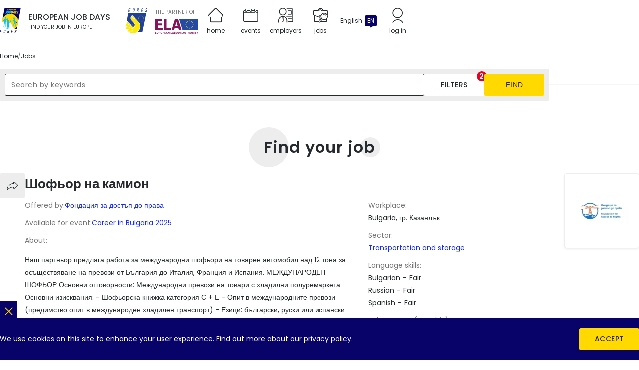

--- FILE ---
content_type: text/html; charset=UTF-8
request_url: https://europeanjobdays.eu/en/jobs?title=&sector%5B164%5D=164
body_size: 37357
content:
<!DOCTYPE html>
<html lang="en" dir="ltr" prefix="og: https://ogp.me/ns#">
  <head>
    <meta charset="utf-8" />
<meta name="viewport" content="width=device-width, initial-scale=1.0" />
<meta http-equiv="x-ua-compatible" content="ie=edge" />
<meta name="generator" content="Drupal 10 (https://www.drupal.org)" />
<meta name="keywords" content="European Job Days, EURES jobs, job in Europe, job offers in Europe, EURES job offers, job days, European Online Job Days, EJD, EOJD" />
<meta name="robots" content="index, follow" />
<meta name="rating" content="general" />
<meta name="referrer" content="no-referrer" />
<link rel="canonical" href="https://europeanjobdays.eu/en/jobs" />
<noscript><style>form.antibot * :not(.antibot-message) { display: none !important; }</style>
</noscript><script>var _paq = _paq || [];(function(){var u=(("https:" == document.location.protocol) ? "https://piwik.europeanjobdays.eu/" : "http://piwik.europeanjobdays.eu/");_paq.push(["setSiteId", "1"]);_paq.push(["setTrackerUrl", u+"matomo.php"]);_paq.push(["setDoNotTrack", 1]);if (!window.matomo_search_results_active) {_paq.push(["trackPageView"]);}_paq.push(["setIgnoreClasses", ["no-tracking","colorbox"]]);_paq.push(["enableLinkTracking"]);var d=document,g=d.createElement("script"),s=d.getElementsByTagName("script")[0];g.type="text/javascript";g.defer=true;g.async=true;g.src=u+"matomo.js";s.parentNode.insertBefore(g,s);})();</script>
<link rel="image_src" href="https://europeanjobdays.eu/themes/ejd/images/png/europeanjobdays-og.png" />
<meta property="og:site_name" content="European Job Days" />
<meta property="og:type" content="website" />
<meta property="og:url" content="https://europeanjobdays.eu/en/jobs" />
<meta property="og:title" content="Jobs | EURES - European Job Days" />
<meta property="og:description" content="Join online and onsite recruitment events connecting jobseekers with employers across Europe." />
<meta property="og:image" content="https://europeanjobdays.eu/themes/ejd/images/png/europeanjobdays-og.png" />
<meta property="og:image:width" content="1200" />
<meta property="og:image:height" content="630" />
<meta property="og:image:alt" content="Find Your Job in Europe" />
<meta name="twitter:card" content="summary_large_image" />
<meta name="twitter:description" content="Join online and onsite recruitment events connecting jobseekers with employers across Europe." />
<meta name="twitter:site" content="EURESjob" />
<meta name="twitter:title" content="Jobs | EURES - European Job Days" />
<meta name="twitter:image:alt" content="Find Your Job in Europe" />
<meta name="twitter:image" content="https://europeanjobdays.eu/themes/ejd/images/png/europeanjobdays-x.png" />
<script type="application/ld+json">{
    "@context": "https://schema.org",
    "@graph": [
        {
            "@type": "WebSite",
            "name": "European Job Days",
            "url": "https://europeanjobdays.eu",
            "potentialAction": {
                "@type": "SearchAction",
                "query": "https://europeanjobdays.eu/search?keywords={search_term_string}",
                "query-input": "require keywords={search_term_string}"
            }
        }
    ]
}</script>
<link rel="icon" href="/themes/ejd/favicon.ico" type="image/vnd.microsoft.icon" />

    <title>Jobs | EURES - European Job Days</title>
    <link rel="stylesheet" media="all" href="/sites/default/files/css/css__BOSzHZZYWXctiLX9EYKpbaMP240HMDbuGWAp5Sv8lM.css?delta=0&amp;language=en&amp;theme=ejd&amp;include=eJxLzUrRT8_JT0rM0S0uqcxJLdbJKixNLaqML82MT0ksSS3ITM5OLdJHMHWKK4tLUnP1kxKLUwHn8xgP" />
<link rel="stylesheet" media="all" href="/sites/default/files/css/css_8VRJZTAvTi92mRrMpPeyf9-oMzGf79vz9botneunrLc.css?delta=1&amp;language=en&amp;theme=ejd&amp;include=eJxLzUrRT8_JT0rM0S0uqcxJLdbJKixNLaqML82MT0ksSS3ITM5OLdJHMHWKK4tLUnP1kxKLUwHn8xgP" />

    
  </head>
  <body class="lang-en path-jobs">
    <div class="site-skip">
      <a href="#site-main" class="site-skip__link visually-hidden focusable">Skip to content</a>
      <a href="#menu-main" class="site-skip__link visually-hidden focusable">Skip to menu</a>
      <a href="#site-footer" class="site-skip__link visually-hidden focusable">Skip to footer</a>
    </div>
    <div class="site-layout">
      
        <div class="dialog-off-canvas-main-canvas" data-off-canvas-main-canvas>
    <header id="site-header" class="site-header">
    
    

    
    <div class="site-header__main">
        <div class="container size-md">

            <div class="site-header__main-top">
                <div class="project-logo type-ejd">
                    <a href="/en" class="project-logo__link" title="Home" aria-label="Home">
                        <img src="/themes/ejd/images/svg/logo_ejd.svg" alt="European Job Days" class="img-responsive" loading="lazy" width="42" height="50">
                    </a>
                    <div class="project-logo__addon hidden-sm-down">
                        <div class="fs-16 fw-medium text-uppercase">European Job Days</div>
                        <div class="fs-10 fw-regular text-uppercase">Find your job in Europe</div>
                    </div>
                </div>

                <div class="project-logo type-eures hidden-md-down">
                    <a href="https://eures.europa.eu" class="project-logo__link" target="_blank" rel="noopener" title="EURES" aria-label="EURES">
                        <img src="/themes/ejd/images/svg/logo_eures.svg" alt="EURES" class="img-responsive" loading="lazy" width="44" height="50">
                        <span class="visually-hidden">(new tab)</span>
                    </a>
                </div>

                <div class="project-logo type-ela hidden-md-down">
                    <div class="project-logo__addon">
                        <div class="fs-10 fw-regular text-uppercase color-grey">The partner of</div>
                    </div>
                    <a href="https://www.ela.europa.eu/" class="project-logo__link" target="_blank" rel="noopener" title="European Labour Authority" aria-label="European Labour Authority">
                        <img src="/themes/ejd/images/svg/logo_ela.svg" alt="European Labour Authority" class="img-responsive" loading="lazy" width="86" height="30">
                        <span class="visually-hidden">(new tab)</span>
                    </a>
                </div>

                    
<nav id="menu-main" class="menu-main hidden-md-down" aria-label="Main navigation">
                    <ul class="menu-main__list">
                                            <li class="menu-main__item">
                                <a href="/en" class="menu-main__value">
                    <span class="icon icon--home" role="presentation"></span>
                    <span class="text">Home</span>
                </a>
                            </li>
                                            <li class="menu-main__item">
                                <a href="/en/events" class="menu-main__value">
                    <span class="icon icon--calendar" role="presentation"></span>
                    <span class="text">Events</span>
                </a>
                            </li>
                                            <li class="menu-main__item">
                                <a href="/en/browse-employers" class="menu-main__value">
                    <span class="icon icon--exhibitor" role="presentation"></span>
                    <span class="text">Employers</span>
                </a>
                            </li>
                                            <li class="menu-main__item">
                                <a href="/en/jobs" class="menu-main__value">
                    <span class="icon icon--briefcase" role="presentation"></span>
                    <span class="text">Jobs</span>
                </a>
                            </li>
                </ul>
    
</nav>





                                    <div class="lang-switcher dropdown">
                        <button class="lang-switcher__button dropdown__switch" type="button" aria-haspopup="true" aria-expanded="false">
                            <div class="lang-switcher__label">English</div>
                            <div class="lang-switcher__abbr">EN</div>
                        </button>
                        <div class="lang-switcher__dropdown dropdown__content theme-white">
                            <ul class="language-switcher-language-url lang-switcher__list"><li hreflang="bg" data-drupal-link-query="{&quot;sector&quot;:{&quot;164&quot;:&quot;164&quot;},&quot;title&quot;:&quot;&quot;}" data-drupal-link-system-path="jobs" class="lang-switcher__item"><a href="/bg/jobs?sector%5B164%5D=164&amp;title=" class="language-link lang-switcher__value" hreflang="bg" data-drupal-link-query="{&quot;sector&quot;:{&quot;164&quot;:&quot;164&quot;},&quot;title&quot;:&quot;&quot;}" data-drupal-link-system-path="jobs"><span class="lang-switcher__abbr">BG</span><span class="lang-switcher__label">български</span></a></li><li hreflang="de" data-drupal-link-query="{&quot;sector&quot;:{&quot;164&quot;:&quot;164&quot;},&quot;title&quot;:&quot;&quot;}" data-drupal-link-system-path="jobs" class="lang-switcher__item"><a href="/de/jobs?sector%5B164%5D=164&amp;title=" class="language-link lang-switcher__value" hreflang="de" data-drupal-link-query="{&quot;sector&quot;:{&quot;164&quot;:&quot;164&quot;},&quot;title&quot;:&quot;&quot;}" data-drupal-link-system-path="jobs"><span class="lang-switcher__abbr">DE</span><span class="lang-switcher__label">Deutsch</span></a></li><li hreflang="en" data-drupal-link-query="{&quot;sector&quot;:{&quot;164&quot;:&quot;164&quot;},&quot;title&quot;:&quot;&quot;}" data-drupal-link-system-path="jobs" class="lang-switcher__item is-active" aria-current="page"><a href="/en/jobs?sector%5B164%5D=164&amp;title=" class="language-link lang-switcher__value is-active" hreflang="en" data-drupal-link-query="{&quot;sector&quot;:{&quot;164&quot;:&quot;164&quot;},&quot;title&quot;:&quot;&quot;}" data-drupal-link-system-path="jobs" aria-current="page"><span class="lang-switcher__abbr">EN</span><span class="lang-switcher__label">English</span></a></li><li hreflang="es" data-drupal-link-query="{&quot;sector&quot;:{&quot;164&quot;:&quot;164&quot;},&quot;title&quot;:&quot;&quot;}" data-drupal-link-system-path="jobs" class="lang-switcher__item"><a href="/es/jobs?sector%5B164%5D=164&amp;title=" class="language-link lang-switcher__value" hreflang="es" data-drupal-link-query="{&quot;sector&quot;:{&quot;164&quot;:&quot;164&quot;},&quot;title&quot;:&quot;&quot;}" data-drupal-link-system-path="jobs"><span class="lang-switcher__abbr">ES</span><span class="lang-switcher__label">Español</span></a></li><li hreflang="fr" data-drupal-link-query="{&quot;sector&quot;:{&quot;164&quot;:&quot;164&quot;},&quot;title&quot;:&quot;&quot;}" data-drupal-link-system-path="jobs" class="lang-switcher__item"><a href="/fr/jobs?sector%5B164%5D=164&amp;title=" class="language-link lang-switcher__value" hreflang="fr" data-drupal-link-query="{&quot;sector&quot;:{&quot;164&quot;:&quot;164&quot;},&quot;title&quot;:&quot;&quot;}" data-drupal-link-system-path="jobs"><span class="lang-switcher__abbr">FR</span><span class="lang-switcher__label">Français</span></a></li><li hreflang="hr" data-drupal-link-query="{&quot;sector&quot;:{&quot;164&quot;:&quot;164&quot;},&quot;title&quot;:&quot;&quot;}" data-drupal-link-system-path="jobs" class="lang-switcher__item"><a href="/hr/jobs?sector%5B164%5D=164&amp;title=" class="language-link lang-switcher__value" hreflang="hr" data-drupal-link-query="{&quot;sector&quot;:{&quot;164&quot;:&quot;164&quot;},&quot;title&quot;:&quot;&quot;}" data-drupal-link-system-path="jobs"><span class="lang-switcher__abbr">HR</span><span class="lang-switcher__label">Hrvatski</span></a></li><li hreflang="it" data-drupal-link-query="{&quot;sector&quot;:{&quot;164&quot;:&quot;164&quot;},&quot;title&quot;:&quot;&quot;}" data-drupal-link-system-path="jobs" class="lang-switcher__item"><a href="/it/jobs?sector%5B164%5D=164&amp;title=" class="language-link lang-switcher__value" hreflang="it" data-drupal-link-query="{&quot;sector&quot;:{&quot;164&quot;:&quot;164&quot;},&quot;title&quot;:&quot;&quot;}" data-drupal-link-system-path="jobs"><span class="lang-switcher__abbr">IT</span><span class="lang-switcher__label">Italiana</span></a></li><li hreflang="hu" data-drupal-link-query="{&quot;sector&quot;:{&quot;164&quot;:&quot;164&quot;},&quot;title&quot;:&quot;&quot;}" data-drupal-link-system-path="jobs" class="lang-switcher__item"><a href="/hu/jobs?sector%5B164%5D=164&amp;title=" class="language-link lang-switcher__value" hreflang="hu" data-drupal-link-query="{&quot;sector&quot;:{&quot;164&quot;:&quot;164&quot;},&quot;title&quot;:&quot;&quot;}" data-drupal-link-system-path="jobs"><span class="lang-switcher__abbr">HU</span><span class="lang-switcher__label">Magyar</span></a></li><li hreflang="nl" data-drupal-link-query="{&quot;sector&quot;:{&quot;164&quot;:&quot;164&quot;},&quot;title&quot;:&quot;&quot;}" data-drupal-link-system-path="jobs" class="lang-switcher__item"><a href="/nl/jobs?sector%5B164%5D=164&amp;title=" class="language-link lang-switcher__value" hreflang="nl" data-drupal-link-query="{&quot;sector&quot;:{&quot;164&quot;:&quot;164&quot;},&quot;title&quot;:&quot;&quot;}" data-drupal-link-system-path="jobs"><span class="lang-switcher__abbr">NL</span><span class="lang-switcher__label">Nederlands</span></a></li><li hreflang="pl" data-drupal-link-query="{&quot;sector&quot;:{&quot;164&quot;:&quot;164&quot;},&quot;title&quot;:&quot;&quot;}" data-drupal-link-system-path="jobs" class="lang-switcher__item"><a href="/pl/jobs?sector%5B164%5D=164&amp;title=" class="language-link lang-switcher__value" hreflang="pl" data-drupal-link-query="{&quot;sector&quot;:{&quot;164&quot;:&quot;164&quot;},&quot;title&quot;:&quot;&quot;}" data-drupal-link-system-path="jobs"><span class="lang-switcher__abbr">PL</span><span class="lang-switcher__label">Polski</span></a></li><li hreflang="pt-pt" data-drupal-link-query="{&quot;sector&quot;:{&quot;164&quot;:&quot;164&quot;},&quot;title&quot;:&quot;&quot;}" data-drupal-link-system-path="jobs" class="lang-switcher__item"><a href="/pt-pt/jobs?sector%5B164%5D=164&amp;title=" class="language-link lang-switcher__value" hreflang="pt-pt" data-drupal-link-query="{&quot;sector&quot;:{&quot;164&quot;:&quot;164&quot;},&quot;title&quot;:&quot;&quot;}" data-drupal-link-system-path="jobs"><span class="lang-switcher__abbr">PT</span><span class="lang-switcher__label">Português</span></a></li><li hreflang="sk" data-drupal-link-query="{&quot;sector&quot;:{&quot;164&quot;:&quot;164&quot;},&quot;title&quot;:&quot;&quot;}" data-drupal-link-system-path="jobs" class="lang-switcher__item"><a href="/sk/jobs?sector%5B164%5D=164&amp;title=" class="language-link lang-switcher__value" hreflang="sk" data-drupal-link-query="{&quot;sector&quot;:{&quot;164&quot;:&quot;164&quot;},&quot;title&quot;:&quot;&quot;}" data-drupal-link-system-path="jobs"><span class="lang-switcher__abbr">SK</span><span class="lang-switcher__label">Slovenský</span></a></li><li hreflang="sl" data-drupal-link-query="{&quot;sector&quot;:{&quot;164&quot;:&quot;164&quot;},&quot;title&quot;:&quot;&quot;}" data-drupal-link-system-path="jobs" class="lang-switcher__item"><a href="/sl/jobs?sector%5B164%5D=164&amp;title=" class="language-link lang-switcher__value" hreflang="sl" data-drupal-link-query="{&quot;sector&quot;:{&quot;164&quot;:&quot;164&quot;},&quot;title&quot;:&quot;&quot;}" data-drupal-link-system-path="jobs"><span class="lang-switcher__abbr">SL</span><span class="lang-switcher__label">Slovenščina</span></a></li></ul>
                        </div>
                    </div>
                    
                
                                    <div class="header-item">
                        <a href="/en/user/login" class="header-item__link">
              <span class="header-item__top">
                <span class="icon icon--user" role="presentation"></span>
              </span>
                            <span class="header-item__bottom">
                <span class="text">Log in</span>
              </span>
                        </a>
                    </div>
                
                <button id="toggler-menu" class="toggler-menu hidden-lg-up" aria-label="Toggle mobile menu" aria-pressed="true" aria-controls="menu-mobile">
                    <span class="toggler-menu__top"></span>
                    <span class="toggler-menu__middle"></span>
                    <span class="toggler-menu__bottom"></span>
                </button>

                <nav id="menu-mobile" class="menu-mobile hidden-lg-up" aria-labelledby="menu-mobile-heading">
    <div class="menu-mobile__heading size-xs fw-semibold" id="menu-mobile-heading">Navigation</div>
            
      <ul class="menu-mobile__list level-1">
                                                
            <li class="menu-mobile__item level-1">
                <div class="menu-mobile__value level-1">
                                                                <span class="menu-mobile__link level-1">
                        Sections
                        </span>
                                    </div>
                                              <ul class="menu-mobile__list level-2 ">
                                                    
            <li class="menu-mobile__item level-2">
                <div class="menu-mobile__value level-2">
                                                                <a  href="/en" class="menu-mobile__link level-2 ">Home</a>
                                                            </div>
                            </li>
                                            
            <li class="menu-mobile__item level-2">
                <div class="menu-mobile__value level-2">
                                                                <a  href="/en/events" class="menu-mobile__link level-2 ">Events</a>
                                                            </div>
                            </li>
                                            
            <li class="menu-mobile__item level-2">
                <div class="menu-mobile__value level-2">
                                                                <a  href="/en/browse-employers" class="menu-mobile__link level-2 ">Employers</a>
                                                            </div>
                            </li>
                                            
            <li class="menu-mobile__item level-2">
                <div class="menu-mobile__value level-2">
                                                                <a  href="/en/jobs" class="menu-mobile__link level-2 is-active">Jobs</a>
                                                            </div>
                            </li>
            </ul>
        
                            </li>
                                            
            <li class="menu-mobile__item level-1">
                <div class="menu-mobile__value level-1">
                                                                <span class="menu-mobile__link level-1">
                        My account
                        </span>
                                    </div>
                                              <ul class="menu-mobile__list level-2 ">
                                                    
            <li class="menu-mobile__item level-2">
                <div class="menu-mobile__value level-2">
                                                                <a  href="/en/user/login" class="menu-mobile__link level-2 ">Log in</a>
                                                            </div>
                            </li>
                                            
            <li class="menu-mobile__item level-2">
                <div class="menu-mobile__value level-2">
                                                                <a  href="/en/who-are-you" class="menu-mobile__link level-2 ">Register</a>
                                                            </div>
                            </li>
            </ul>
        
                            </li>
                                            
            <li class="menu-mobile__item level-1">
                <div class="menu-mobile__value level-1">
                                                                <span class="menu-mobile__link level-1">
                        Partner sites
                        </span>
                                    </div>
                                              <ul class="menu-mobile__list level-2 ">
                                                    
            <li class="menu-mobile__item level-2">
                <div class="menu-mobile__value level-2">
                                                                <a target=&quot;_blank&quot; href="https://www.ela.europa.eu/en" class="menu-mobile__link level-2 ">ELA</a>
                                                            </div>
                            </li>
                                            
            <li class="menu-mobile__item level-2">
                <div class="menu-mobile__value level-2">
                                                                <a target=&quot;_blank&quot; href="https://eures.ec.europa.eu/index_en" class="menu-mobile__link level-2 ">EURES</a>
                                                            </div>
                            </li>
            </ul>
        
                            </li>
            </ul>
        


    </nav>


            </div>

            
                            <div class="site-header__main-bottom">
                        <nav class="breadcrumbs" aria-label="Breadcrumbs">
        <ul class="breadcrumbs__list">
                            <li class="breadcrumbs__item">
                                            <a href="/en" class="breadcrumbs__value">
                            <span class="text">Home</span>
                        </a>
                                    </li>
                            <li class="breadcrumbs__item">
                                            <span class="breadcrumbs__value"><span class="text">Jobs</span></span>
                                    </li>
                    </ul>
    </nav>

                </div>
            
        </div>
    </div>
</header>

    <div id="site-before" class="site-before">
        <div class="block theme-white">
    <div class="container size-md">
        

<div class="form type-exposed">
    <div class="form__container type-row">
            




<div class="form__item form-item-title type-textfield js-form-item">
  
  <div class="textfield">
        <div class="textfield__main">
      
<input placeholder="Search by keywords" aria-label="Search by keywords" form="views-exposed-form-jobs-page" data-drupal-selector="edit-title" type="text" id="edit-title--2" name="title" value="" maxlength="128" class="form-text" />
    </div>
      </div>
  
</div>




    
        <div class="form__item type-markup">
            <button type="button" class="btn type-filled size-md theme-white full-width js-dialog-custom-open" aria-controls="dialog-exposed">
                <span class="text">Filters</span>
            </button>
        </div>
        <div class="form__item type-actions form__actions">
            <input form="views-exposed-form-jobs-page" class="btn type-filled size-md theme-yellow full-width" type="submit" value="Find">
        </div>
    </div>
</div>
<div id="dialog-exposed" class="dialog type-custom js-dialog-custom">
    <div class="dialog__overlay js-dialog-custom-close"></div>
    <div class="dialog__window size-md" role="dialog" aria-modal="true">
        <div class="dialog__window-underlay"></div>
        <div class="dialog__window-content">
            <div class="dialog__window-header">
                <div class="dialog__title">
                    <div class="heading size-xxs fw-semibold text-uppercase letter-spacing">Advanced search</div>
                </div>
                <button type="button" class="dialog__close js-dialog-custom-close" title="Close" aria-label="Close">
                    <span class="icon icon--cross" role="presentation"></span>
                </button>
            </div>
            <div class="dialog__window-main">
                    <form action="/en/jobs" method="get" id="views-exposed-form-jobs-page" accept-charset="UTF-8" class="form">
        <div class="form__container type-column">
                




<div class="form__item form-item-country type-select js-form-item">
  
  <div class="select">
          <div class="select__header">
          <label for="edit-country--2" class="label">Country</label>

              </div>
        <div class="select__main">
      <select placeholder="- Select country -" data-drupal-selector="edit-country" multiple="multiple" name="country[]" id="edit-country--2" size="9" class="form-select"><option value="73">Austria</option><option value="74">Belgium</option><option value="75">Bulgaria</option><option value="76">Croatia</option><option value="77">Cyprus</option><option value="78">Czechia</option><option value="79">Denmark</option><option value="80">Estonia</option><option value="81">Finland</option><option value="82">France</option><option value="83">Germany</option><option value="84">Greece</option><option value="85">Hungary</option><option value="86">Iceland</option><option value="87">Ireland</option><option value="88">Italy</option><option value="89">Latvia</option><option value="18129">Liechtenstein</option><option value="90">Lithuania</option><option value="91">Luxembourg</option><option value="93">Malta</option><option value="94">Netherlands</option><option value="95">Norway</option><option value="96">Poland</option><option value="97">Portugal</option><option value="120">Romania</option><option value="121">Slovakia</option><option value="122">Slovenia</option><option value="123">Spain</option><option value="124">Sweden</option><option value="125">Switzerland</option><option value="17715">Outside of EU</option></select>
    </div>
      </div>
  
</div>




    
    




<div class="form__item form-item-event type-select js-form-item">
  
  <div class="select">
          <div class="select__header">
          <label for="edit-event--2" class="label">Event</label>

              </div>
        <div class="select__main">
      <select placeholder="- Select event -" data-placeholder="- Select event -" data-drupal-selector="edit-event" id="edit-event--2" name="event" class="form-select"><option value="All" selected="selected">- Select event -</option><optgroup label="Upcoming events"><option value="50107">Look to Norway [11 February 2026]</option><option value="50116">EURES Slovenia Connects [05 March 2026]</option><option value="50120">Make it in Germany 2026 [17 March 2026]</option><option value="50115">Seize the Summer with EURES 2026 [26 March 2026]</option><option value="50117">Find your seasonal job in Europe! [02 April 2026]</option><option value="50118">Work at the top, live in the Alps [23 April 2026]</option><option value="50119">Go North [12 May 2026]</option></optgroup><optgroup label="Past events"><option value="50110">Career in Bulgaria 2025 [05 December 2025]</option><option value="50106">EURES Italy for Employers’ Day 2025 [27 November 2025]</option><option value="50111">Fáilte Back [25 November 2025]</option><option value="50093">Swedish Day 2025 [20 November 2025]</option><option value="50114">Working Without Barriers - Mobility &amp; Inclusion [18 November 2025]</option><option value="50104">Jobs in Germany and Denmark [12 November 2025]</option><option value="50113">EURES Slovenia Connects [06 November 2025]</option><option value="50103">Work in Portugal 2025 [04 - 05 November 2025]</option><option value="50109">Make it in Germany 2025 [23 October 2025]</option><option value="50065">Currywurst meets Frikandel 5.0 [15 October 2025]</option><option value="50068">Job and Career in Latvia [09 October 2025]</option><option value="50101">Finland works [07 October 2025]</option><option value="50105">Manager&#039;s recruitment in France [18 September 2025]</option><option value="50096">Work in Lapland [04 September 2025]</option><option value="50095">Make it in Germany 2025 [24 June 2025]</option><option value="50094">Boost Your Career with EURES 2025 [05 June 2025]</option><option value="50100">Take a chance in France [12 May 2025]</option><option value="50060">INFO DAY: Connect with Spanish Companies in the R+D+i Sector [10 April 2025]</option><option value="50067">Healthcare Recruitment in Ireland 2025 [08 April 2025]</option><option value="50092">Take a chance in France [04 April 2025]</option><option value="50066">Find your seasonal job in Europe! [02 April 2025]</option><option value="50062">Seize the Summer with EURES 2025 [20 March 2025]</option><option value="50059">Make it in Germany 2025 [20 February 2025]</option><option value="50058">Destination Norway [12 February 2025]</option><option value="50056">Currywurst meets Frikandel 4.0 [18 December 2024]</option><option value="50057">Work In Greece [16 December 2024]</option><option value="50048">Work@PL2024 [06 December 2024]</option><option value="50054">Work in Portugal 2024 [27 November 2024]</option><option value="50046">EURES Italy for Employers&#039; Day 2024 [13 November 2024]</option><option value="50055">Building Ireland’s Future [07 November 2024]</option><option value="50050">Job and Career in Latvia [05 November 2024]</option><option value="50052">Online Job Summit: Where Talent Meets Opportunity [30 October 2024]</option><option value="50043">Swedish Day 2024 [24 October 2024]</option><option value="50035">Today&#039;s dream, tomorrow&#039;s reality [22 October 2024]</option><option value="50049">Work in Flanders - Match Made in Europe Event! [10 October 2024]</option><option value="50047">Finland Works [08 October 2024]</option><option value="50028">EURES ITALY for BSBF2024 [04 October 2024]</option><option value="50040">Work in Denmark – Destination West Zealand [02 October 2024]</option><option value="50051">Make it in Germany 2024 [27 September 2024]</option><option value="50045">Work in Lapland [04 September 2024]</option><option value="50033">Living in Denmark [20 June 2024]</option><option value="50044">Germany scores with North Rhine-Westphalia [11 June 2024]</option><option value="50036">Balance your Life on Sweden&#039;s West Coast [28 May 2024]</option><option value="50038">Boost your career with EURES! [23 May 2024]</option><option value="50039">Make it in Germany 2024 [07 May 2024]</option><option value="50037">Work Force in Flanders [26 April 2024]</option><option value="50042">Work in Greece II [15 April 2024]</option><option value="50032">Find your seasonal job in Europe! [04 April 2024]</option><option value="50031">Work IT in Flanders [26 March 2024]</option><option value="50027">Finland works [20 March 2024]</option><option value="50034">Tourism &amp; Hospitality Jobs in Norway [13 March 2024]</option><option value="50030">Make it in Germany 2024 [29 February 2024]</option><option value="50026">Seize the Summer with EURES 2024 [21 - 22 February 2024]</option><option value="50025">Destination Norway [15 February 2024]</option><option value="50029">Work in Greece (Fiλoξeniα) [07 February 2024]</option><option value="50024">Work in Denmark - Destination Kalundborg [05 December 2023]</option><option value="50018">Building Ireland’s Future: Careers in Construction [30 November 2023]</option><option value="50014">EURES ITALY FOR EMPLOYERS&#039; DAY 2023 - 7th edition [24 November 2023]</option><option value="50019">Work in Portugal 2023 [22 November 2023]</option><option value="50020">Make it in Germany 2023 [16 November 2023]</option><option value="50009">Work in SLOVEnia [14 November 2023]</option><option value="50002">Swedish Day 2023 [09 November 2023]</option><option value="50016">STEMployment [25 October 2023]</option><option value="50011">Job and Career in Latvia [18 October 2023]</option><option value="50013">Bienvenidos a Irlanda 2023 [10 October 2023]</option><option value="50003">Work in Helsinki-Uusimaa Region [04 October 2023]</option><option value="50006">Destination Norway [13 September 2023]</option><option value="50004">Work in Lapland [07 September 2023]</option><option value="50010">Currywurst meets Frikandel 3.0 [05 September 2023]</option><option value="50005">Make it in Germany 2023 [05 July 2023]</option><option value="48632">One click to The Netherlands [13 June 2023]</option><option value="50001">Building Ireland [11 May 2023]</option><option value="48640">Find your Beat in Gothenburg, West Sweden [09 May 2023]</option><option value="48629">Make it in Germany 2023 [04 April 2023]</option><option value="48631">Seasonal employment. Find your seasonal job in Europe! [03 April 2023]</option><option value="48630">Meat Industry Recruitment in Ireland [23 March 2023]</option><option value="48626">Finland Works [15 March 2023]</option><option value="48627">Seize the Summer with EURES 2023 [09 March 2023]</option><option value="48628">Work in Denmark: Life Science and Healthcare [07 March 2023]</option><option value="48622">Work in Flanders - Technicians &amp; Engineers [28 February 2023]</option><option value="48625">Careers in Retail and Childcare [23 February 2023]</option><option value="48624">Work in Norway [16 February 2023]</option><option value="48623">Make it in Germany [07 December 2022]</option><option value="48619">WORK IN MALTA- ¡Bienvenidos a Malta! [01 December 2022]</option><option value="48614">Job and Career in Latvia [30 November 2022]</option><option value="48618">Your job in Germany [29 November 2022]</option><option value="48621">Work in Portugal 2022 [22 November 2022]</option><option value="48613">‘Bienvenidos a Irlanda’ 2022 [17 November 2022]</option><option value="48615">EURES Italy for EMPLOYERS’ DAY 2022 [15 November 2022]</option><option value="48606">Living and working in Baltic Countries [11 November 2022]</option><option value="48620">Austria is Calling! [09 - 10 November 2022]</option><option value="48609">Swedish Day 2022 [27 October 2022]</option><option value="48605">Work in Denmark: Life Science and Healthcare [26 October 2022]</option><option value="48592">Work@PL2022 [20 October 2022]</option><option value="48598">Work in Flanders 2022 - Lisbon [18 - 19 October 2022]</option><option value="48600">Find your Beat in Gothenburg, West Sweden [13 October 2022]</option><option value="48597">ICT Specialists for Norway and Sweden [12 October 2022]</option><option value="48610">Take a chance in France [11 October 2022]</option><option value="48599">Finland Works [05 October 2022]</option><option value="48608">Mulighetsdager Norge - Sverige (29 September 2022) [29 September 2022]</option><option value="48602">Industry &amp; Technology in Denmark [22 September 2022]</option><option value="48601">Make it in Germany 2022 [15 September 2022]</option><option value="48607">Mulighetsdager Norge - Sverige (09 September 2022) [09 September 2022]</option><option value="48603">Mulighetsdager Norge - Sverige (08 September 2022) [08 September 2022]</option><option value="48595">Tourism and Hospitality Jobs in Norway [07 September 2022]</option><option value="48611">Working in Germany: From Temporary to Permanent [05 September 2022]</option><option value="48594">Work in Lapland [01 September 2022]</option><option value="48596">ICT &amp; TECHNOLOGY - Austria is Calling together with Croatia, Italy, Slovakia and Slovenia [07 July 2022]</option><option value="48593">Green Jobs in Ireland [25 May 2022]</option><option value="48589">Health professionals, Veterinarians and Teachers for Sweden [19 May 2022]</option><option value="48581">Denmark Works [18 May 2022]</option><option value="48588">With EURES to Europe! [12 May 2022]</option><option value="48591">Work in Danish Restaurants and Hotels [28 April 2022]</option><option value="48584">Spotlight on jobs in Denmark [23 March 2022]</option><option value="48585">Seize the Summer with EURES 2022 [22 March 2022]</option><option value="48586">Currywurst meets Frikandel 2.0 [17 March 2022]</option><option value="48575">Chefs for Sweden [16 March 2022]</option><option value="48583">Jobs in Ireland 2022 – Hospitality, Construction &amp; Transport [15 March 2022]</option><option value="48587">Un job dans les secteurs du tourisme ou des centres de contact en Belgique ou à l’étranger [11 March 2022]</option><option value="48579">Work in Flanders - joint industry [10 March 2022]</option><option value="48576">Finland Works - West Coast Finland [03 March 2022]</option><option value="48582">European Info Day: EURES Romania – EURES Ireland. Living and Working in Ireland [02 March 2022]</option><option value="48561">Crossing Nordic Borders [24 February 2022]</option><option value="48573">Lithuanian day [23 February 2022]</option><option value="48566">Finland works [16 February 2022]</option><option value="48567">Job search for science &amp; tech professionals in Spain and Belgium [27 January 2022]</option><option value="48560">Norway is looking for ICT talents [06 December 2021]</option><option value="48564">Make it in Germany -Take your chance 2021 [03 December 2021]</option><option value="48565">EURES Italy - Employers&#039; Day 2021 [02 December 2021]</option><option value="48563">JOB AND CAREER IN LATVIA [01 December 2021]</option><option value="48549">Currywurst meets Frikandel [30 November 2021]</option><option value="48554">UAlg Online Careers Fair 2021 [24 - 25 November 2021]</option><option value="48562">Healthcare Recruitment in Ireland [23 November 2021]</option><option value="48556">Meat Industry Recruitment in Ireland [17 November 2021]</option><option value="48552">Bienvenidos a Irlanda! - Irish Recruitment Day in Spain [04 November 2021]</option><option value="48547">OnEJob 2021: Graduate Online European Job Fair [28 - 29 October 2021]</option><option value="48539">Estonian Day [27 October 2021]</option><option value="48551">AUSTRIA IS CALLING [25 October 2021]</option><option value="48538">Swedish Day 2021 [21 October 2021]</option><option value="48555">Welcome, Willkommen, Vítejte to Germany and the Czech Republic! [19 October 2021]</option><option value="48548">Spotlight on the hospitality industry! [18 October 2021]</option><option value="48553">European Info Day EURES Spain - EURES Ireland. Living and Working in Ireland [15 October 2021]</option><option value="48541">Finland Works [05 October 2021]</option><option value="48534">Ready to go on 2021 - EURES TMS Edition [30 June 2021]</option><option value="48540">European Info Day EURES Spain - EURES The Netherlands. Living and Working in The Netherlands [10 June 2021]</option><option value="48529">Cyprus &amp; EU Career Fair: tomorrow empowered [08 June 2021]</option><option value="48532">Your Career - Think Denmark [01 June 2021]</option><option value="48537">European Info Day EURES Spain - EURES Poland. Living and Working in Poland [27 May 2021]</option><option value="48526">Make it in Germany 2021 - Ihre Rückkehr nach Deutschland! [26 May 2021]</option><option value="18628">Job and Career in Latvia [25 May 2021]</option><option value="48528">Digit’allJobs moving Europe [20 May 2021]</option><option value="48531">European Info Day EURES Spain - EURES Portugal. Vivir y trabajar en Portugal [13 May 2021]</option><option value="18629">One click to Europe [06 May 2021]</option><option value="48525">Career in Lithuania [05 May 2021]</option><option value="48530">European Info Day EURES Spain - EURES Luxembourg. Living and Working in Luxembourg [29 April 2021]</option><option value="48524">Make it in Germany 2021 - Take your chance! [28 April 2021]</option><option value="48527">Help2Harvest2021 - Horticulture Recruitment Event – Ireland [22 April 2021]</option><option value="18627">Finland - Norway - Sweden Day [15 April 2021]</option><option value="18392">Slovenian Cross Border Online Job Day [08 April 2021]</option><option value="18391">Un job en Belgique ou à l&#039;étranger dans le tourisme et l&#039;hôtellerie? [23 March 2021]</option><option value="18387">Make it work in Denmark [18 March 2021]</option><option value="48523">European Info Day EURES Spain - EURES France. Vivir y trabajar en Francia [11 March 2021]</option><option value="18632">European Info Day EURES Spain - WORKINDENMARK. Living and working in Denmark [04 March 2021]</option><option value="18631">European Info Day EURES España - EURES Bélgica [25 February 2021]</option><option value="18630">European Info Day EURES Spain - EURES Malta. LIVING and WORKING IN MALTA [18 February 2021]</option><option value="18389">Finland Works [11 February 2021]</option><option value="18393">European Info Day EURES Spain - EURES Ireland. Living and working conditions in Ireland [04 February 2021]</option><option value="18390">Healthcare Recruitment in Ireland [28 January 2021]</option><option value="18388">Career in Bulgaria [12 January 2021]</option><option value="18138">Swedish Day [26 November 2020]</option><option value="18136">Finland Works [18 November 2020]</option><option value="18141">UAlg Online Careers Fair 2020 [12 November 2020]</option><option value="18151">International Career &amp; Employers&#039; Days! [10 - 11 November 2020]</option><option value="18126">Job and Career in Latvia [28 October 2020]</option><option value="18150">OnEJob 2020 – Graduate Online European Job Fair [27 October 2020]</option><option value="18139">BACK ON TRACK Hungarian Job Day [08 October 2020]</option><option value="18135">Make it in Germany 2020 - Take YOUR Chance! [07 October 2020]</option><option value="18148">Work in Flanders - Belgium 2020 [02 October 2020]</option><option value="18134">Lithuania is waiting for you! [01 October 2020]</option><option value="18149">Work in France for the Winter Season [21 September 2020]</option><option value="18144">Do I.T. in Denmark [08 September 2020]</option><option value="18132">Work in Lapland [01 September 2020]</option><option value="18140">Work in Estonia [31 August 2020]</option><option value="18137">Ready to go on - Pronti a ripartire! [08 July 2020]</option><option value="18133">Work in Flanders - Belgium [16 June 2020]</option><option value="18122">Make it in Germany 2020 [25 March 2020]</option><option value="18124">Finland - Norway - Sweden Day [11 March 2020]</option><option value="18125">Seize the Summer with EURES 2020 [04 March 2020]</option><option value="18123">Careers in Ireland 2020 [02 March 2020]</option><option value="18120">WORK IN BERLIN - Jobs In The Booming Online Industry [28 February 2020]</option><option value="18116">NORDIC-BALTIC JOBDAY IN SPAIN [04 December 2019]</option><option value="18063">UAlg Online Careers Fair [28 November 2019]</option><option value="18114">EURES Italy for Employers’ Day 2019 - Special Edition for EURES 25th Anniversary [25 November 2019]</option><option value="18054">New Career in Hungary [20 November 2019]</option><option value="18115">Talent in Tech - Sophia Antipolis [14 November 2019]</option><option value="18071">Working in Gothenburg / West Sweden [13 November 2019]</option><option value="18065">WANTED: skilled workers and executives for Germany, Austria and Luxembourg! [06 November 2019]</option><option value="18062">Work in Portugal 2019! [30 October 2019]</option><option value="18057">Enter Estonia [23 October 2019]</option><option value="18067">The mountains are calling - Working in the Tyrolean Alps [22 October 2019]</option><option value="18056">Work In Flanders 2019 - Porto [15 - 16 October 2019]</option><option value="18070">Austria-Germany-Netherlands Day [10 October 2019]</option><option value="18052">Finland Works [09 October 2019]</option><option value="18053">Job and Career in Latvia 2019 [26 September 2019]</option><option value="18059">Make it in Germany - Take YOUR Chance! [25 September 2019]</option><option value="18058">European Job Day - Die Talente der Großregion! [19 September 2019]</option><option value="18068">European Online Job Day Sofia 2019 [17 September 2019]</option><option value="18060">Our region crosses borders - Jobs in Saxony, Lower Silesia and Bohemia [05 September 2019]</option><option value="18051">Work in Lapland [03 September 2019]</option><option value="18050">Discover Poland! Work with us. [29 May 2019]</option><option value="18044">Make it in Germany - Take YOUR Chance! 2019 [22 May 2019]</option><option value="18047">Work in Flanders 2019 - Volos [15 - 16 May 2019]</option><option value="18048">Ireland Recruitment Day in Madrid [09 May 2019]</option><option value="18042">New Destinations for French skills [24 - 25 April 2019]</option><option value="18035">Professionals and experts for Germany - Bavaria [12 April 2019]</option><option value="18034">European Job Day - Hospitality industry in Bavaria [11 April 2019]</option><option value="18045">FINDE.U Virtual University International Job Fair [09 - 10 April 2019]</option><option value="18032">Finland Works [04 April 2019]</option><option value="18033">Careers in Ireland [28 March 2019]</option><option value="18043">Work in Greater Region : Luxembourg (LU) / Lorraine (FR) / Province de Luxembourg (BE) / Saarland (DE) / Rheinland-Pfalz (DE) [19 March 2019]</option><option value="18031">Work in the heart of Sweden [06 March 2019]</option><option value="18029">Seize the Summer with EURES 2019 [13 February 2019]</option><option value="18030">Work in Berlin [11 February 2019]</option><option value="18026">EURES Italy for Employers&#039;  Day 2018 [18 December 2018]</option><option value="18023">Work in Portugal! [27 November 2018]</option><option value="18018">New Career in Hungary [20 November 2018]</option><option value="18024">Work in Estonia [16 November 2018]</option><option value="18017">Work in Flanders 2018 - Lecce [07 - 08 November 2018]</option><option value="18022">Dublin Jobs Fair [25 October 2018]</option><option value="18019">Austrian-German Day 2018 [18 October 2018]</option><option value="18020">Make it in Germany - Take YOUR Chance! [17 October 2018]</option><option value="18016">Work@PL - Work in Poland [10 October 2018]</option><option value="18015">Work in Luxembourg [09 - 10 October 2018]</option><option value="18021">Recruiting in Spain [03 October 2018]</option><option value="18012">Germany is looking for you! [26 September 2018]</option><option value="18013">European Online Job Day - Jobs at Rivers, Mountains and Valleys [21 September 2018]</option><option value="18014">European Online Job Day - Professionals and experts for the cross-border region of Bavaria and the Czech Republic [20 September 2018]</option><option value="18011">Work in Lapland II - Welcome to Finland [06 September 2018]</option><option value="18010">Work in Flanders 2018 - Lisbon [19 - 20 June 2018]</option><option value="17999">Make it in Germany - Take YOUR Chance [30 May 2018]</option><option value="18009">Your Language - Our Business Bilingual Jobs - European Online Job Day, Ireland [22 May 2018]</option><option value="18007">European Job Day Trier [09 May 2018]</option><option value="18003">Work in Norwegian in Europe [25 April 2018]</option><option value="18002">FINDE.U - Virtual University International Job Fair [16 - 18 April 2018]</option><option value="18005">Industry Finland [12 April 2018]</option><option value="18000">IT, sales and engineering - Work in Estonia! [28 March 2018]</option><option value="17996">European Job Day for Medical and Healthcare Jobs in Germany, Italy and Austria [22 March 2018]</option><option value="17997">European Online Job Day – Professionals and experts for the Munich Metropolitan Region [21 March 2018]</option><option value="17995">Arrive and Revive - Ireland. Careers in Hospitality &amp; Tourism Sector [09 March 2018]</option><option value="17994">Welcome to Frankfurt! [07 March 2018]</option><option value="17998">Connect to your Future @ Hospitality &amp; Catering Career Expo North West Region of Ireland [01 March 2018]</option><option value="17993">Seize the Summer with EURES 2018 [15 February 2018]</option><option value="17992">Jobs Without Borders [07 - 08 February 2018]</option><option value="17991">Realise Your Potential Abroad - UK EOJD 2018 [31 January 2018]</option><option value="17976">Work in Flanders 2017 - Athens [29 - 30 November 2017]</option><option value="17977">New Career in Hungary - Új Karrier Magyarországon [22 November 2017]</option><option value="17983">EURES Italy Employers&#039; Day 2017 [22 - 23 November 2017]</option><option value="17981">European Job Day Farming and Gardening [08 - 09 November 2017]</option><option value="17973">Make it in Germany - Lisbon 2017 [07 - 08 November 2017]</option><option value="17967">The Silesia 2017 Online Job Day - Work in Poland [26 October 2017]</option><option value="17968">EURES Nordic - Baltic Job Day Madrid 2017 [25 October 2017]</option><option value="17971">Fast-track Career in the Baltics [20 October 2017]</option><option value="17965">Work in Flanders 2017 - Lisbon [18 - 19 October 2017]</option><option value="17972">European Job Day - Austrian - German Day 2017 [12 October 2017]</option><option value="17964">Work in Lapland – Welcome to Finland [27 September 2017]</option><option value="17969">Professionals and Experts for the Cross-border Region of Bavaria and the Czech Republic [26 September 2017]</option><option value="17966">Make it in Germany - Take YOUR Chance [24 August 2017]</option><option value="17960">Make it in Germany - Take YOUR Chance [01 June 2017]</option><option value="17959">French German online Job Day, branch of industry [30 - 31 May 2017]</option><option value="17949">Cork where IT is @......check IT out [04 May 2017]</option><option value="17946">European Online and Onsite Job Day Trier-Luxembourg [04 - 05 May 2017]</option><option value="17945">Work in Flanders 2017 - Madrid [26 - 27 April 2017]</option><option value="17947">Fach- und Führungskräfte für die Metropolregion Nürnberg [29 March 2017]</option><option value="17948">European Online Job Day - Jobs in Wasser, Berg und Tal [28 March 2017]</option><option value="17940">FINDE.U 2017 – Virtual University International Job Fair [21 - 24 March 2017]</option><option value="17944">European Online Job-Day - Make it in Germany 2017 [16 March 2017]</option><option value="17939">Seize the Summer with EURES 2017 [22 February 2017]</option><option value="17938">EJD Finland - Nordic perspectives [14 February 2017]</option><option value="17928">Work in Estonia [11 November 2016]</option><option value="17929">Venice 2016 EOJD - Maritime Jobs - Fuori di Banco [09 November 2016]</option><option value="17934">European Online Job Day - Make it in Germany [03 November 2016]</option><option value="17921">Work in Germany 2016 - Madrid [26 - 27 October 2016]</option><option value="17922">Katowice - Kraków On-line Job Day 2016 [20 October 2016]</option><option value="17923">Austrian-German Day - Rakúsko-Nemecký deň 2016 [13 October 2016]</option><option value="17919">European Job Day Belgium - Export Your Skills [08 October 2016]</option><option value="17916">Work in Flanders 2016 - Lisbon [29 - 30 September 2016]</option><option value="17920">Work in Transdanubia - Hungary [29 September 2016]</option><option value="17876">FINDE.U Virtual International Job Fair [30 May - 03 June 2016]</option><option value="17878">Work in Denmark - Lisbon [25 May 2016]</option><option value="17871">IT Needs U - Polish IT Sector Job Day [24 May 2016]</option><option value="17873">Canarian European Jobweek [26 - 28 April 2016]</option><option value="17874">Work in Flanders 2016 - Madrid [13 - 14 April 2016]</option><option value="17867">First Transnational Online Job Day [12 - 13 April 2016]</option><option value="17865">Hospitality Berlin European Spring Online Job Day [11 April 2016]</option><option value="17872">Tourism Mobility Job Day 2016 [07 April 2016]</option><option value="17870">South East Region European Job Day - Ireland [15 March 2016]</option><option value="17866">Scotland Online Digital Jobs Day [09 March 2016]</option><option value="17856">European Online and Onsite Job Day Finland 2016 [10 February 2016]</option><option value="17861">Online Hospitality Job Day [27 January 2016]</option><option value="17842">Nordic Jobday en España [16 December 2015]</option><option value="17828">European Job Day „Winter Seasoning“ - Osijek [24 November 2015]</option><option value="17816">European Digital Jobs Fair Madrid [20 November 2015]</option><option value="17817">Work in Flanders 2015 [05 - 06 November 2015]</option><option value="17835">New skills for new jobs [03 - 05 November 2015]</option><option value="17818">First EURES Online Job Days, Castilla y León [28 - 29 October 2015]</option><option value="17814">European Job Day - Poland 2015 [22 October 2015]</option><option value="17831">Career Day 2015 [21 - 22 October 2015]</option><option value="17797">European Job Day - Malmö [20 October 2015]</option><option value="17824">Rakúsko-Nemecký deň [15 October 2015]</option><option value="17813">Working abroad in a customer service: a springboard in your career [06 October 2015]</option><option value="17804">ICT - Lund, Autumn Event 2015 [24 September 2015]</option><option value="17815">Estonian Online Job Day for ICT and Engineering Professionals [18 September 2015]</option><option value="17781">UK Medical Professionals Recruitment Day [16 - 17 July 2015]</option><option value="17743">EURES Online Healthcare Job Day [11 June 2015]</option><option value="17779">Job Day Budapest [09 - 10 June 2015]</option><option value="17763">French Mobility Days [02 - 03 June 2015]</option><option value="17758">IE/NI European Online Job Day [28 May 2015]</option><option value="17751">Adriatic German Job Day [21 May 2015]</option><option value="17749">Engineers Mobility Days 2015 [20 - 21 May 2015]</option><option value="17754">Nordic Working 2015 [12 May 2015]</option><option value="17747">Lund, Spring Event 2015 [16 April 2015]</option><option value="17740">European Online Job Day Seize the Summer [05 March 2015]</option><option value="17739">The Job of my Life Germany: Online information days [08 January 2015]</option><option value="17728">Job Fair Malta [27 - 29 November 2014]</option><option value="17732">Norgeinformation online [26 November 2014]</option><option value="17738">The Job of my Life Germany: information days [24 - 27 November 2014]</option><option value="17703">EURES Jobweek in Canary Islands [18 - 21 November 2014]</option><option value="17712">EJD Opatija [11 November 2014]</option><option value="17722">International Career Day &amp; European Job Days Genoa 2014 [05 - 07 November 2014]</option><option value="17704">Estonian ICT and Healthcare Mobility Day [24 October 2014]</option><option value="17713">Austrian-German Day in Bratislava [16 October 2014]</option><option value="17710">European Job Day Poznań 2014 [15 October 2014]</option><option value="17689">European Job Day - Malmö [15 October 2014]</option><option value="17717">Osez la Mobilité - EJD Reunion [13 October 2014]</option><option value="17706">Experience Abroad - Map your Skills! [02 October 2014]</option><option value="17718">Living and Working in Małopolska [02 - 09 October 2014]</option><option value="17701">Work in Flanders [29 - 30 September 2014]</option><option value="17700">ICT - Lund, Autumn Event [25 September 2014]</option><option value="16338">Living and Working in Dalarna Day [29 August 2014]</option><option value="16534">ICT Mobility Day - Amsterdam [25 June 2014]</option><option value="16410">European Job Days - Zaragoza [22 - 23 May 2014]</option><option value="15776">Engineers Mobility Days – Dias Europeus da Engenharia [21 - 22 May 2014]</option><option value="15799">ICT European Online Job Day, Ireland [09 May 2014]</option><option value="16431">European Job Day in Trier [09 May 2014]</option><option value="16362">ICT Event in Lund [24 April 2014]</option><option value="15746">European Job Day - Gdańsk [02 April 2014]</option><option value="15777">Healthcare Mobility Day - Lisbon [01 April 2014]</option><option value="15780">“Split the Jobs” - European Job Day in Split [21 March 2014]</option><option value="15948">European Job Days - Malta [20 - 22 March 2014]</option><option value="15775">European Job Day in Västerås [06 March 2014]</option><option value="10325">European Job Day - Copenhagen [20 November 2013]</option><option value="5268">European Job Days – Porto [29 - 30 October 2013]</option><option value="5170">European Job Days - Malmö [16 October 2013]</option><option value="670">Nordic Working [10 October 2013]</option><option value="5275">European Job Days - Paris [03 - 04 October 2013]</option><option value="669">Living and Working in Dalarna [06 August 2013]</option><option value="16">Engineers Mobility Days [11 - 12 April 2013]</option></optgroup><optgroup label="Cancelled events"><option value="50063">Work in Denmark: Destination West Zealand [01 October 2025]</option><option value="50017">Level Up Your Career! [28 November 2023]</option></optgroup></select>
    </div>
      </div>
  
</div>




    
    
    




<div class="form__item form-item-sector type-select js-form-item">
  
  <div class="select">
          <div class="select__header">
          <label for="edit-sector--2" class="label">Sector</label>

              </div>
        <div class="select__main">
      <select placeholder="- Select sector -" data-drupal-selector="edit-sector" multiple="multiple" name="sector[]" id="edit-sector--2" size="9" class="form-select"><option value="165">Accommodation and food service activities</option><option value="17546">-Accommodation</option><option value="48812">--Camping grounds, recreational vehicle parks and trailer parks</option><option value="48811">--Holiday and other short-stay accommodation</option><option value="48810">--Hotels and similar accommodation</option><option value="48813">--Other accommodation</option><option value="17547">-Food and beverage service activities</option><option value="48816">--Beverage serving activities</option><option value="48815">--Event catering and other food service activities</option><option value="48814">--Restaurants and mobile food service activities</option><option value="17630">Activities of extraterritorial organisations and bodies</option><option value="17628">Activities of households as employers of domestic personnel</option><option value="17627">Activities of households as employers; Undifferentiated goods and services-producing activities of households for own use</option><option value="17629">-Undifferentiated goods and services-producing activities of private households for own use</option><option value="48901">ACTIVITIES OF HOUSEHOLDS AS EMPLOYERS; UNDIFFERENTIATED GOODS- AND SERVICES-PRODUCING ACTIVITIES OF HOUSEHOLDS FOR OWN USE</option><option value="48902">-Undifferentiated goods- and services-producing activities of private households for own use</option><option value="48903">--Undifferentiated goods-producing activities of private households for own use</option><option value="48904">--Undifferentiated service-producing activities of private households for own use</option><option value="170">Administrative and support service activities</option><option value="17549">-Employment activities</option><option value="48861">--Activities of employment placement agencies</option><option value="48863">--Other human resources provision</option><option value="48862">--Temporary employment agency activities</option><option value="17553">-Office administrative, office support and other business support activities</option><option value="48873">--Activities of call centres</option><option value="48875">--Business support service activities n.e.c.</option><option value="48872">--Office administrative and support activities</option><option value="48874">--Organisation of conventions and trade shows</option><option value="17548">-Rental and leasing activities</option><option value="48860">--Leasing of intellectual property and similar products, except copyrighted works</option><option value="48857">--Rental and leasing of motor vehicles</option><option value="48859">--Rental and leasing of other machinery, equipment and tangible goods</option><option value="48858">--Rental and leasing of personal and household goods</option><option value="17551">-Security and investigation activities</option><option value="48868">--Investigation activities</option><option value="48866">--Private security activities</option><option value="48867">--Security systems service activities</option><option value="17552">-Services to buildings and landscape activities</option><option value="48870">--Cleaning activities</option><option value="48869">--Combined facilities support activities</option><option value="48871">--Landscape service activities</option><option value="17550">-Travel agency, tour operator and other reservation service and related activities</option><option value="48865">--Other reservation service and related activities</option><option value="48864">--Travel agency and tour operator activities</option><option value="157">Agriculture, forestry and fishing</option><option value="17554">-Crop and animal production, hunting and related service activities</option><option value="48644">--Animal production</option><option value="48641">--Growing of non-perennial crops</option><option value="48642">--Growing of perennial crops</option><option value="48647">--Hunting, trapping and related service activities</option><option value="48645">--Mixed farming</option><option value="48643">--Plant propagation</option><option value="48646">--Support activities to agriculture and post-harvest crop activities</option><option value="17556">-Fishing and aquaculture</option><option value="48653">--Aquaculture</option><option value="48652">--Fishing</option><option value="17555">-Forestry and logging</option><option value="48650">--Gathering of wild growing non-wood products</option><option value="48649">--Logging</option><option value="48648">--Silviculture and other forestry activities</option><option value="48651">--Support services to forestry</option><option value="174">Arts, entertainment and recreation</option><option value="17560">-Sports activities and amusement and recreation activities</option><option value="48895">--Amusement and recreation activities</option><option value="48894">--Sports activities</option><option value="17571">Computer programming, consultancy and related activities</option><option value="162">Construction</option><option value="17620">-Civil engineering</option><option value="48769">--Construction of other civil engineering projects</option><option value="48767">--Construction of roads and railways</option><option value="48768">--Construction of utility projects</option><option value="17619">-Construction of buildings</option><option value="48766">--Construction of residential and non-residential buildings</option><option value="48765">--Development of building projects</option><option value="17621">-Specialised construction activities</option><option value="48772">--Building completion and finishing</option><option value="48770">--Demolition and site preparation</option><option value="48771">--Electrical, plumbing and other construction installation activities</option><option value="48773">--Other specialised construction activities</option><option value="17557">Creative, arts and entertainment activities</option><option value="172">Education</option><option value="48884">-Educational support activities</option><option value="48882">-Higher education</option><option value="48883">-Other education</option><option value="48879">-Pre-primary education</option><option value="48880">-Primary education</option><option value="48881">-Secondary education</option><option value="160">Electricity, gas, steam and air conditioning supply</option><option value="48758">-Electric power generation, transmission and distribution</option><option value="48759">-Manufacture of gas; distribution of gaseous fuels through mains</option><option value="48760">-Steam and air conditioning supply</option><option value="167">Financial and insurance activities</option><option value="17563">-Activities auxiliary to financial services and insurance activities</option><option value="48836">--Activities auxiliary to financial services, except insurance and pension funding</option><option value="48837">--Activities auxiliary to insurance and pension funding</option><option value="48838">--Fund management activities</option><option value="17561">-Financial service activities, except insurance and pension funding</option><option value="48830">--Activities of holding companies</option><option value="48829">--Monetary intermediation</option><option value="48832">--Other financial service activities, except insurance and pension funding</option><option value="48831">--Trusts, funds and similar financial entities</option><option value="17562">-Insurance, reinsurance and pension funding, except compulsory social security</option><option value="48833">--Insurance</option><option value="48835">--Pension funding</option><option value="48834">--Reinsurance</option><option value="17559">Gambling and betting activities</option><option value="173">Human health and social work activities</option><option value="17564">-Human health activities</option><option value="48885">--Hospital activities</option><option value="48886">--Medical and dental practice activities</option><option value="48887">--Other human health activities</option><option value="17565">-Residential care activities</option><option value="48891">--Other residential care activities</option><option value="48889">--Residential care activities for mental retardation, mental health and substance abuse</option><option value="48890">--Residential care activities for the elderly and disabled</option><option value="48888">--Residential nursing care activities</option><option value="17566">-Social work activities without accommodation</option><option value="48893">--Other social work activities without accommodation</option><option value="48892">--Social work activities without accommodation for the elderly and disabled</option><option value="166">Information and communication</option><option value="17572">-Information service activities</option><option value="48827">--Data processing, hosting and related activities; web portals</option><option value="48828">--Other information service activities</option><option value="17568">-Motion picture, video and television programme production, sound recording and music publishing activities</option><option value="48819">--Motion picture, video and television programme activities</option><option value="48820">--Sound recording and music publishing activities</option><option value="17569">-Programming and broadcasting activities</option><option value="48821">--Radio broadcasting</option><option value="48822">--Television programming and broadcasting activities</option><option value="17567">-Publishing activities</option><option value="48817">--Publishing of books, periodicals and other publishing activities</option><option value="48818">--Software publishing</option><option value="17570">-Telecommunications</option><option value="48826">--Other telecommunications activities</option><option value="48825">--Satellite telecommunications activities</option><option value="48823">--Wired telecommunications activities</option><option value="48824">--Wireless telecommunications activities</option><option value="17574">Manufacture of beverages</option><option value="17594">Manufacture of furniture</option><option value="17575">Manufacture of tobacco products</option><option value="159">Manufacturing</option><option value="17587">-Manufacture of basic metals</option><option value="48713">--Casting of metals</option><option value="48709">--Manufacture of basic iron and steel and of ferro-alloys</option><option value="48712">--Manufacture of basic precious and other non-ferrous metals</option><option value="48711">--Manufacture of other products of first processing of steel</option><option value="48710">--Manufacture of tubes, pipes, hollow profiles and related fittings, of steel</option><option value="17584">-Manufacture of basic pharmaceutical products and pharmaceutical preparations</option><option value="48696">--Manufacture of basic pharmaceutical products</option><option value="48697">--Manufacture of pharmaceutical preparations</option><option value="17583">-Manufacture of chemicals and chemical products</option><option value="48690">--Manufacture of basic chemicals, fertilisers and nitrogen compounds, plastics and synthetic rubber in primary forms</option><option value="48695">--Manufacture of man-made fibres</option><option value="48694">--Manufacture of other chemical products</option><option value="48692">--Manufacture of paints, varnishes and similar coatings, printing ink and mastics</option><option value="48691">--Manufacture of pesticides and other agrochemical products</option><option value="48693">--Manufacture of soap and detergents, cleaning and polishing preparations, perfumes and toilet preparations</option><option value="17582">-Manufacture of coke and refined petroleum products</option><option value="48688">--Manufacture of coke oven products</option><option value="48689">--Manufacture of refined petroleum products</option><option value="17589">-Manufacture of computer, electronic and optical products</option><option value="48724">--Manufacture of communication equipment</option><option value="48723">--Manufacture of computers and peripheral equipment</option><option value="48725">--Manufacture of consumer electronics</option><option value="48722">--Manufacture of electronic components and boards</option><option value="48726">--Manufacture of instruments and appliances for measuring, testing and navigation; watches and clocks</option><option value="48727">--Manufacture of irradiation, electromedical and electrotherapeutic equipment</option><option value="48729">--Manufacture of magnetic and optical media</option><option value="48728">--Manufacture of optical instruments and photographic equipment</option><option value="17590">-Manufacture of electrical equipment</option><option value="48731">--Manufacture of batteries and accumulators</option><option value="48734">--Manufacture of domestic appliances</option><option value="48733">--Manufacture of electric lighting equipment</option><option value="48730">--Manufacture of electric motors, generators, transformers and electricity distribution and control apparatus</option><option value="48735">--Manufacture of other electrical equipment</option><option value="48732">--Manufacture of wiring and wiring devices</option><option value="17588">-Manufacture of fabricated metal products, except machinery and equipment</option><option value="48718">--Forging, pressing, stamping and roll-forming of metal; powder metallurgy</option><option value="48720">--Manufacture of cutlery, tools and general hardware</option><option value="48721">--Manufacture of other fabricated metal products</option><option value="48716">--Manufacture of steam generators, except central heating hot water boilers</option><option value="48714">--Manufacture of structural metal products</option><option value="48715">--Manufacture of tanks, reservoirs and containers of metal</option><option value="48717">--Manufacture of weapons and ammunition</option><option value="48719">--Treatment and coating of metals; machining</option><option value="17573">-Manufacture of food products</option><option value="48670">--Manufacture of bakery and farinaceous products</option><option value="48668">--Manufacture of dairy products</option><option value="48669">--Manufacture of grain mill products, starches and starch products</option><option value="48671">--Manufacture of other food products</option><option value="48672">--Manufacture of prepared animal feeds</option><option value="48667">--Manufacture of vegetable and animal oils and fats</option><option value="48665">--Processing and preserving of fish, crustaceans and molluscs</option><option value="48666">--Processing and preserving of fruit and vegetables</option><option value="48664">--Processing and preserving of meat and production of meat products</option><option value="17578">-Manufacture of leather and related products</option><option value="48681">--Manufacture of footwear</option><option value="48680">--Tanning and dressing of leather; manufacture of luggage, handbags, saddlery and harness; dressing and dyeing of fur</option><option value="17591">-Manufacture of machinery and equipment n.e.c.</option><option value="48738">--Manufacture of agricultural and forestry machinery</option><option value="48736">--Manufacture of general-purpose machinery</option><option value="48739">--Manufacture of metal forming machinery and machine tools</option><option value="48737">--Manufacture of other general-purpose machinery</option><option value="48740">--Manufacture of other special-purpose machinery</option><option value="48741">-Manufacture of motor vehicles, trailers and semi-trailers</option><option value="48743">--Manufacture of bodies (coachwork) for motor vehicles; manufacture of trailers and semi-trailers</option><option value="48742">--Manufacture of motor vehicles</option><option value="48744">--Manufacture of parts and accessories for motor vehicles</option><option value="17592">-Manufacture of motor vehicles, trailers and semitrailers</option><option value="48700">-Manufacture of other non-metallic mineral products</option><option value="48707">--Cutting, shaping and finishing of stone</option><option value="48708">--Manufacture of abrasive products and non-metallic mineral products n.e.c.</option><option value="48706">--Manufacture of articles of concrete, cement and plaster</option><option value="48705">--Manufacture of cement, lime and plaster</option><option value="48703">--Manufacture of clay building materials</option><option value="48701">--Manufacture of glass and glass products</option><option value="48704">--Manufacture of other porcelain and ceramic products</option><option value="48702">--Manufacture of refractory products</option><option value="17586">-Manufacture of other nonmetallic mineral products</option><option value="17593">-Manufacture of other transport equipment</option><option value="48745">--Building of ships and boats</option><option value="48747">--Manufacture of air and spacecraft and related machinery</option><option value="48748">--Manufacture of military fighting vehicles</option><option value="48746">--Manufacture of railway locomotives and rolling stock</option><option value="48749">--Manufacture of transport equipment n.e.c.</option><option value="17580">-Manufacture of paper and paper products</option><option value="48685">--Manufacture of articles of paper and paperboard </option><option value="48684">--Manufacture of pulp, paper and paperboard</option><option value="17585">-Manufacture of rubber and plastic products</option><option value="48699">--Manufacture of plastic products</option><option value="48698">--Manufacture of rubber products</option><option value="17576">-Manufacture of textiles</option><option value="48675">--Finishing of textiles</option><option value="48676">--Manufacture of other textiles</option><option value="48673">--Preparation and spinning of textile fibres</option><option value="48674">--Weaving of textiles</option><option value="17577">-Manufacture of wearing apparel</option><option value="48678">--Manufacture of articles of fur</option><option value="48679">--Manufacture of knitted and crocheted apparel</option><option value="48677">--Manufacture of wearing apparel, except fur apparel</option><option value="17579">-Manufacture of wood and of products of wood and cork, except furniture; manufacture of articles of straw and plaiting materials</option><option value="48683">--Manufacture of products of wood, cork, straw and plaiting materials</option><option value="48682">--Sawmilling and planing of wood</option><option value="17595">-Other manufacturing</option><option value="48753">--Manufacture of games and toys</option><option value="48750">--Manufacture of jewellery, bijouterie and related articles</option><option value="48754">--Manufacture of medical and dental instruments and supplies</option><option value="48751">--Manufacture of musical instruments</option><option value="48752">--Manufacture of sports goods</option><option value="48755">--Manufacturing n.e.c.</option><option value="17581">-Printing and reproduction of recorded media</option><option value="48686">--Printing and service activities related to printing</option><option value="48687">--Reproduction of recorded media</option><option value="17596">-Repair and installation of machinery and equipment</option><option value="48757">--Installation of industrial machinery and equipment</option><option value="48756">--Repair of fabricated metal products, machinery and equipment</option><option value="158">Mining and quarrying</option><option value="17598">-Extraction of crude petroleum and natural gas</option><option value="48656">--Extraction of crude petroleum</option><option value="48657">--Extraction of natural gas</option><option value="17597">-Mining of coal and lignite</option><option value="48654">--Mining of hard coal</option><option value="48655">--Mining of lignite</option><option value="17599">-Mining of metal ores</option><option value="48658">--Mining of iron ores</option><option value="48659">--Mining of non-ferrous metal ores</option><option value="17601">-Mining support service activities</option><option value="48663">--Support activities for other mining and quarrying</option><option value="48662">--Support activities for petroleum and natural gas extraction</option><option value="17600">-Other mining and quarrying</option><option value="48661">--Mining and quarrying n.e.c.</option><option value="48660">--Quarrying of stone, sand and clay</option><option value="184">Oil &amp; Gas</option><option value="175">Other service activities</option><option value="17602">-Activities of membership organisations</option><option value="48896">--Activities of business, employers and professional membership organisations</option><option value="48898">--Activities of other membership organisations</option><option value="48897">--Activities of trade unions</option><option value="17603">-Repair of computers and personal and household goods</option><option value="48899">--Repair of computers and communication equipment</option><option value="48900">--Repair of personal and household goods</option><option value="169">Professional, scientific and technical activities</option><option value="17606">-Activities of head offices; management consultancy activities</option><option value="48844">--Activities of head offices</option><option value="48845">--Management consultancy activities</option><option value="17609">-Advertising and market research</option><option value="48851">--Advertising</option><option value="48852">--Market research and public opinion polling</option><option value="17607">-Architectural and engineering activities; technical testing and analysis</option><option value="48846">--Architectural and engineering activities and related technical consultancy</option><option value="48847">--Technical testing and analysis</option><option value="17605">-Legal and accounting activities</option><option value="48843">--Accounting, bookkeeping and auditing activities; tax consultancy</option><option value="48842">--Legal activities</option><option value="17610">-Other professional, scientific and technical activities</option><option value="48856">--Other professional, scientific and technical activities n.e.c.</option><option value="48854">--Photographic activities</option><option value="48853">--Specialised design activities</option><option value="48855">--Translation and interpretation activities</option><option value="17608">-Scientific research and development</option><option value="48848">-Scientific research and development </option><option value="48849">--Research and experimental development on natural sciences and engineering</option><option value="48850">--Research and experimental development on social sciences and humanities</option><option value="171">Public administration and defence; compulsory social security</option><option value="48876">-Administration of the State and the economic and social policy of the community</option><option value="48878">-Compulsory social security activities</option><option value="48877">-Provision of services to the community as a whole</option><option value="168">Real estate activities</option><option value="48839">-Buying and selling of own real estate</option><option value="48841">-Real estate activities on a fee or contract basis</option><option value="48840">-Rental and operating of own or leased real estate</option><option value="17616">Sewerage</option><option value="164" selected="selected">Transportation and storage</option><option value="17624">-Air transport</option><option value="48805">--Freight air transport and space transport</option><option value="48804">--Passenger air transport</option><option value="17622">-Land transport and transport via pipelines</option><option value="48796">--Freight rail transport</option><option value="48798">--Freight transport by road and removal services</option><option value="48797">--Other passenger land transport </option><option value="48795">--Passenger rail transport, interurban</option><option value="48799">--Transport via pipeline</option><option value="17626">-Postal and courier activities</option><option value="48809">--Other postal and courier activities</option><option value="48808">--Postal activities under universal service obligation</option><option value="17625">-Warehousing and support activities for transportation</option><option value="48807">--Support activities for transportation</option><option value="48806">--Warehousing and storage</option><option value="17623">-Water transport</option><option value="48803">--Inland freight water transport</option><option value="48802">--Inland passenger water transport</option><option value="48801">--Sea and coastal freight water transport</option><option value="48800">--Sea and coastal passenger water transport</option><option value="17611">Veterinary activities</option><option value="17615">Water collection, treatment and supply</option><option value="48761">WATER SUPPLY; SEWERAGE, WASTE MANAGEMENT AND REMEDIATION ACTIVITIES</option><option value="17617">-Waste collection, treatment and disposal activities; materials recovery</option><option value="48764">--Materials recovery</option><option value="48762">--Waste collection</option><option value="48763">--Waste treatment and disposal</option><option value="161">Water supply; sewerage; waste management and remediation activities</option><option value="163">Wholesale and retail trade; repair of motor vehicles and motorcycles</option><option value="17614">-Retail trade, except of motor vehicles and motorcycles</option><option value="48786">--Retail sale in non-specialised stores</option><option value="48788">--Retail sale of automotive fuel in specialised stores</option><option value="48791">--Retail sale of cultural and recreation goods in specialised stores</option><option value="48787">--Retail sale of food, beverages and tobacco in specialised stores</option><option value="48789">--Retail sale of information and communication equipment in specialised stores</option><option value="48792">--Retail sale of other goods in specialised stores</option><option value="48790">--Retail sale of other household equipment in specialised stores</option><option value="48793">--Retail sale via stalls and markets</option><option value="48794">--Retail trade not in stores, stalls or markets</option><option value="17612">-Wholesale and retail trade and repair of motor vehicles and motorcycles</option><option value="48775">--Maintenance and repair of motor vehicles</option><option value="48776">--Sale of motor vehicle parts and accessories</option><option value="48774">--Sale of motor vehicles</option><option value="48777">--Sale, maintenance and repair of motorcycles and related parts and accessories</option><option value="17613">-Wholesale trade, except of motor vehicles and motorcycles</option><option value="48785">--Non-specialised wholesale trade</option><option value="48784">--Other specialised wholesale</option><option value="48779">--Wholesale of agricultural raw materials and live animals</option><option value="48780">--Wholesale of food, beverages and tobacco</option><option value="48781">--Wholesale of household goods</option><option value="48782">--Wholesale of information and communication equipment</option><option value="48783">--Wholesale of other machinery, equipment and supplies</option><option value="48778">--Wholesale on a fee or contract basis</option></select>
    </div>
      </div>
  
</div>




    




<div class="form__item form-item-occupation type-select js-form-item">
  
  <div class="select">
          <div class="select__header">
          <label for="edit-occupation--2" class="label">Occupation field</label>

              </div>
        <div class="select__main">
      <select placeholder="- Select occupation field -" data-drupal-selector="edit-occupation" multiple="multiple" name="occupation[]" id="edit-occupation--2" size="9" class="form-select"><option value="49018">Accountants</option><option value="49202">Accounting and bookkeeping clerks</option><option value="49128">Accounting associate professionals</option><option value="49067">Actors</option><option value="49021">Administration professionals</option><option value="48916">Administrative and commercial managers</option><option value="49145">Administrative and executive secretaries</option><option value="49142">Administrative and specialised secretaries</option><option value="49027">Advertising and marketing professionals</option><option value="48924">Advertising and public relations managers</option><option value="48939">Aged care services managers</option><option value="48928">Agricultural and forestry production managers</option><option value="49333">Agricultural and industrial machinery mechanics and repairers</option><option value="49095">Agricultural technicians</option><option value="49448">Agricultural, forestry and fishery labourers</option><option value="49313">Air conditioning and refrigeration mechanics</option><option value="49101">Air traffic controllers</option><option value="49102">Air traffic safety electronics technicians</option><option value="49332">Aircraft engine mechanics and repairers</option><option value="49100">Aircraft pilots and related associate professionals</option><option value="49122">Ambulance workers</option><option value="49279">Animal producers</option><option value="49283">Animal producers not elsewhere classified</option><option value="49068">Announcers on radio, television and other media</option><option value="49282">Apiarists and sericulturists</option><option value="49036">Applications programmers</option><option value="48929">Aquaculture and fisheries production managers</option><option value="49288">Aquaculture workers</option><option value="48976">Architects, planners, surveyors and designers</option><option value="49049">Archivists and curators</option><option value="48905">Armed forces occupations</option><option value="48908">Armed forces occupations, other ranks</option><option value="49163">Artistic, cultural and culinary associate professionals</option><option value="49418">Assemblers</option><option value="49421">Assemblers not elsewhere classified</option><option value="49235">Astrologers, fortune-tellers and related workers</option><option value="49160">Athletes and sports players</option><option value="48999">Audiologists and speech therapists</option><option value="49059">Authors and related writers</option><option value="49058">Authors, journalists and linguists</option><option value="49361">Bakers, pastry-cooks and confectionery makers</option><option value="49187">Bank tellers and related clerks</option><option value="49226">Bartenders</option><option value="49229">Beauticians and related workers</option><option value="49334">Bicycle and related repairers</option><option value="48961">Biologists, botanists, zoologists and related professionals</option><option value="49326">Blacksmiths, hammersmiths and forging press workers</option><option value="49325">Blacksmiths, toolmakers and related trades workers</option><option value="49404">Bleaching, dyeing and fabric cleaning machine operators</option><option value="49188">Bookmakers, croupiers and related gaming workers</option><option value="49301">Bricklayers and related workers</option><option value="49176">Broadcasting and audiovisual technicians</option><option value="49230">Building and housekeeping supervisors</option><option value="49352">Building and related electricians</option><option value="49298">Building and related trades workers, excluding electricians</option><option value="48977">Building architects</option><option value="49233">Building caretakers</option><option value="49458">Building construction labourers</option><option value="49306">Building finishers and related trades workers</option><option value="49299">Building frame and related trades workers</option><option value="49305">Building frame and related trades workers not elsewhere classified</option><option value="49317">Building structure cleaners</option><option value="49430">Bus and tram drivers</option><option value="49124">Business and administration associate professionals</option><option value="49016">Business and administration professionals</option><option value="49136">Business services agents</option><option value="49141">Business services agents not elsewhere classified</option><option value="48917">Business services and administration managers</option><option value="48921">Business services and administration managers not elsewhere classified</option><option value="49360">Butchers, fishmongers and related food preparers</option><option value="49134">Buyers</option><option value="49368">Cabinet-makers and related workers</option><option value="49428">Car, taxi and van drivers</option><option value="49426">Car, van and motorcycle drivers</option><option value="49304">Carpenters and joiners</option><option value="48981">Cartographers and surveyors</option><option value="49249">Cashiers and ticket clerks</option><option value="49389">Cement, stone and other mineral products machine operators</option><option value="49167">Chefs</option><option value="49393">Chemical and photographic products plant and machine operators</option><option value="49073">Chemical and physical science technicians</option><option value="49078">Chemical engineering technicians</option><option value="48969">Chemical engineers</option><option value="49089">Chemical processing plant controllers</option><option value="49394">Chemical products plant and machine operators</option><option value="48957">Chemists</option><option value="48910">Chief executives, senior officials and legislators</option><option value="48937">Child care services managers</option><option value="49260">Child care workers</option><option value="49259">Child care workers and teachers’ aides</option><option value="49457">Civil engineering labourers</option><option value="49074">Civil engineering technicians</option><option value="48966">Civil engineers</option><option value="49439">Cleaners and helpers</option><option value="49442">Cleaners and helpers in offices, hotels and other establishments</option><option value="49231">Cleaning and housekeeping supervisors in offices, hotels and other establishments</option><option value="49137">Clearing and forwarding agents</option><option value="49178">Clerical support workers</option><option value="49216">Clerical support workers not elsewhere classified</option><option value="49191">Client information workers</option><option value="49199">Client information workers not elsewhere classified</option><option value="49212">Coding, proof-reading and related clerks</option><option value="49133">Commercial sales representatives</option><option value="48906">Commissioned armed forces officers</option><option value="49117">Community health workers</option><option value="49236">Companions and valets</option><option value="49173">Computer network and systems technicians</option><option value="49041">Computer network professionals</option><option value="49303">Concrete placers, concrete finishers and related workers</option><option value="49138">Conference and event planners</option><option value="48933">Construction managers</option><option value="49085">Construction supervisors</option><option value="49193">Contact centre information clerks</option><option value="49254">Contact centre salespersons</option><option value="49223">Cooks</option><option value="49297">Craft and related trades workers</option><option value="49382">Craft and related workers not elsewhere classified</option><option value="49435">Crane, hoist and related plant operators</option><option value="49062">Creative and performing artists</option><option value="49069">Creative and performing artists not elsewhere classified</option><option value="49127">Credit and loans officers</option><option value="49449">Crop farm labourers</option><option value="49185">Customer services clerks</option><option value="49148">Customs and border inspectors</option><option value="49362">Dairy-products makers</option><option value="49065">Dancers and choreographers</option><option value="49184">Data entry clerks</option><option value="49038">Database and network professionals</option><option value="49042">Database and network professionals not elsewhere classified</option><option value="49039">Database designers and administrators</option><option value="49190">Debt-collectors and related workers</option><option value="49290">Deep-sea fishery workers</option><option value="49115">Dental assistants and therapists</option><option value="48994">Dentists</option><option value="48998">Dieticians and nutritionists</option><option value="49118">Dispensing opticians</option><option value="49441">Domestic cleaners and helpers</option><option value="49232">Domestic housekeepers</option><option value="49440">Domestic, hotel and office cleaners and helpers</option><option value="49253">Door to door salespersons</option><option value="49080">Draughtspersons</option><option value="49422">Drivers and mobile plant operators</option><option value="49464">Drivers of animal-drawn vehicles and machinery</option><option value="49239">Driving instructors</option><option value="49007">Early childhood educators</option><option value="49434">Earthmoving and related plant operators</option><option value="49052">Economists</option><option value="48941">Education managers</option><option value="49009">Education methods specialists</option><option value="49420">Electrical and electronic equipment assemblers</option><option value="49350">Electrical and electronic trades workers</option><option value="49075">Electrical engineering technicians</option><option value="48973">Electrical engineers</option><option value="49351">Electrical equipment installers and repairers</option><option value="49354">Electrical line installers and repairers</option><option value="49353">Electrical mechanics and fitters</option><option value="49355">Electronics and telecommunications installers and repairers</option><option value="49076">Electronics engineering technicians</option><option value="48974">Electronics engineers</option><option value="49356">Electronics mechanics and servicers</option><option value="48972">Electrotechnology engineers</option><option value="49438">Elementary occupations</option><option value="49483">Elementary workers not elsewhere classified</option><option value="49139">Employment agents and contractors</option><option value="48964">Engineering professionals (excluding electrotechnology)</option><option value="48971">Engineering professionals not elsewhere classified</option><option value="49196">Enquiry clerks</option><option value="48996">Environmental and occupational health and hygiene professionals</option><option value="49121">Environmental and occupational health inspectors and associates</option><option value="48967">Environmental engineers</option><option value="48963">Environmental protection professionals</option><option value="48962">Farming, forestry and fisheries advisers</option><option value="49251">Fashion and other models</option><option value="49468">Fast food preparers</option><option value="49401">Fibre preparing, spinning and winding machine operators</option><option value="49275">Field crop and vegetable growers</option><option value="49214">Filing and copying clerks</option><option value="49066">Film, stage and related directors and producers</option><option value="48918">Finance managers</option><option value="49017">Finance professionals</option><option value="49020">Financial analysts</option><option value="48942">Financial and insurance services branch managers</option><option value="49019">Financial and investment advisers</option><option value="49125">Financial and mathematical associate professionals</option><option value="49267">Fire-fighters</option><option value="49454">Fishery and aquaculture labourers</option><option value="49287">Fishery workers, hunters and trappers</option><option value="49162">Fitness and recreation instructors and program leaders</option><option value="49308">Floor layers and tile setters</option><option value="49364">Food and beverage tasters and graders</option><option value="49409">Food and related products machine operators</option><option value="49467">Food preparation assistants</option><option value="49359">Food processing and related trades workers</option><option value="49358">Food processing, wood working, garment and other craft and related trades workers</option><option value="49256">Food service counter attendants</option><option value="49286">Forestry and related workers</option><option value="49453">Forestry labourers</option><option value="49096">Forestry technicians</option><option value="49465">Freight handlers</option><option value="49363">Fruit, vegetable and related preservers</option><option value="49381">Fumigators and other pest and weed controllers</option><option value="49405">Fur and leather preparing machine operators</option><option value="49166">Gallery, museum and library technicians</option><option value="49475">Garbage and recycling collectors</option><option value="49452">Garden and horticultural labourers</option><option value="49277">Gardeners, horticultural and nursery growers</option><option value="49372">Garment and related pattern-makers and cutters</option><option value="49370">Garment and related trades workers</option><option value="49179">General and keyboard clerks</option><option value="49180">General office clerks</option><option value="48985">Generalist medical practitioners</option><option value="48958">Geologists and geophysicists</option><option value="49414">Glass and ceramics plant operators</option><option value="49341">Glass makers, cutters, grinders and finishers</option><option value="49311">Glaziers</option><option value="49151">Government licensing officials</option><option value="49150">Government social benefits officials</option><option value="49149">Government tax and excise officials</option><option value="48982">Graphic and multimedia designers</option><option value="49228">Hairdressers</option><option value="49227">Hairdressers, beauticians and related workers</option><option value="49463">Hand and pedal vehicle drivers</option><option value="49444">Hand launderers and pressers</option><option value="49460">Hand packers</option><option value="49335">Handicraft and printing workers</option><option value="49336">Handicraft workers</option><option value="49344">Handicraft workers in textile, leather and related materials</option><option value="49343">Handicraft workers in wood, basketry and related materials</option><option value="49345">Handicraft workers not elsewhere classified</option><option value="49103">Health associate professionals</option><option value="49123">Health associate professionals not elsewhere classified</option><option value="49263">Health care assistants</option><option value="48983">Health professionals</option><option value="49001">Health professionals not elsewhere classified</option><option value="48938">Health services managers</option><option value="49429">Heavy truck and bus drivers</option><option value="49431">Heavy truck and lorry drivers</option><option value="49264">Home-based personal care workers</option><option value="48944">Hospitality, retail and other services managers</option><option value="48945">Hotel and restaurant managers</option><option value="48946">Hotel managers</option><option value="49195">Hotel receptionists</option><option value="49300">House builders</option><option value="48919">Human resource managers</option><option value="49291">Hunters and trappers</option><option value="49088">Incinerator and water treatment plant operators</option><option value="48965">Industrial and production engineers</option><option value="49169">Information and communications technicians</option><option value="49357">Information and communications technology installers and servicers</option><option value="49170">Information and communications technology operations and user support technicians</option><option value="49171">Information and communications technology operations technicians</option><option value="49031">Information and communications technology professionals</option><option value="49030">Information and communications technology sales professionals</option><option value="48935">Information and communications technology service managers</option><option value="49172">Information and communications technology user support technicians</option><option value="49014">Information technology trainers</option><option value="49289">Inland and coastal waters fishery workers</option><option value="49310">Insulation workers</option><option value="49132">Insurance representatives</option><option value="49165">Interior designers and decorators</option><option value="49339">Jewellery and precious-metal workers</option><option value="49060">Journalists</option><option value="49046">Judges</option><option value="49182">Keyboard operators</option><option value="49469">Kitchen helpers</option><option value="69">Labourers in mining, construction, manufacturing and transport</option><option value="48978">Landscape architects</option><option value="49407">Laundry machine operators</option><option value="49045">Lawyers</option><option value="49156">Legal and related associate professionals</option><option value="49044">Legal professionals</option><option value="49047">Legal professionals not elsewhere classified</option><option value="49144">Legal secretaries</option><option value="49043">Legal, social and cultural professionals</option><option value="49155">Legal, social and religious associate professionals</option><option value="49154">Legal, social, cultural and related associate professionals</option><option value="48911">Legislators</option><option value="43">Legislators and senior officials</option><option value="49050">Librarians and related information professionals</option><option value="49048">Librarians, archivists and curators</option><option value="49210">Library clerks</option><option value="48960">Life science professionals</option><option value="49094">Life science technicians (excluding medical)</option><option value="49093">Life science technicians and related associate professionals</option><option value="49436">Lifting truck operators</option><option value="49280">Livestock and dairy producers</option><option value="49450">Livestock farm labourers</option><option value="49424">Locomotive engine drivers</option><option value="49423">Locomotive engine drivers and related workers</option><option value="49330">Machinery mechanics and repairers</option><option value="49211">Mail carriers and sorting clerks</option><option value="49022">Management and organisation analysts</option><option value="48909">Managers</option><option value="48915">Managing directors and chief executives</option><option value="49459">Manufacturing labourers</option><option value="49461">Manufacturing labourers not elsewhere classified</option><option value="48931">Manufacturing managers</option><option value="49084">Manufacturing supervisors</option><option value="48930">Manufacturing, mining, construction, and distribution managers</option><option value="49274">Market gardeners and crop growers</option><option value="49273">Market-oriented skilled agricultural workers</option><option value="49285">Market-oriented skilled forestry, fishery and hunting workers</option><option value="49205">Material-recording and transport clerks</option><option value="48959">Mathematicians, actuaries and statisticians</option><option value="49077">Mechanical engineering technicians</option><option value="48968">Mechanical engineers</option><option value="49419">Mechanical machinery assemblers</option><option value="49108">Medical and dental prosthetic technicians</option><option value="49106">Medical and pathology laboratory technicians</option><option value="49104">Medical and pharmaceutical technicians</option><option value="49120">Medical assistants</option><option value="48984">Medical doctors</option><option value="49105">Medical imaging and therapeutic equipment technicians</option><option value="49116">Medical records and health information technicians</option><option value="49146">Medical secretaries</option><option value="49479">Messengers, package deliverers and luggage porters</option><option value="49392">Metal finishing, plating and coating machine operators</option><option value="49320">Metal moulders and coremakers</option><option value="49329">Metal polishers, wheel grinders and tool sharpeners</option><option value="49390">Metal processing and finishing plant operators</option><option value="49391">Metal processing plant operators</option><option value="49091">Metal production process controllers</option><option value="49328">Metal working machine tool setters and operators</option><option value="49318">Metal, machinery and related trades workers</option><option value="48956">Meteorologists</option><option value="49481">Meter readers and vending-machine collectors</option><option value="49111">Midwifery associate professionals</option><option value="48989">Midwifery professionals</option><option value="49387">Mineral and stone processing plant operators</option><option value="49386">Miners and quarriers</option><option value="49455">Mining and construction labourers</option><option value="49079">Mining and metallurgical technicians</option><option value="49385">Mining and mineral processing plant operators</option><option value="49456">Mining and quarrying labourers</option><option value="48970">Mining engineers, metallurgists and related professionals</option><option value="48932">Mining managers</option><option value="49083">Mining supervisors</option><option value="49082">Mining, manufacturing and construction supervisors</option><option value="49284">Mixed crop and animal producers</option><option value="49451">Mixed crop and livestock farm labourers</option><option value="49278">Mixed crop growers</option><option value="49433">Mobile farm and forestry plant operators</option><option value="49432">Mobile plant operators</option><option value="49331">Motor vehicle mechanics and repairers</option><option value="49427">Motorcycle drivers</option><option value="49338">Musical instrument makers and tuners</option><option value="49064">Musicians, singers and composers</option><option value="48907">Non-commissioned armed forces officers</option><option value="49200">Numerical and material recording clerks</option><option value="49201">Numerical clerks</option><option value="49109">Nursing and midwifery associate professionals</option><option value="48987">Nursing and midwifery professionals</option><option value="49110">Nursing associate professionals</option><option value="48988">Nursing professionals</option><option value="49480">Odd job persons</option><option value="49143">Office supervisors</option><option value="49000">Optometrists and ophthalmic opticians</option><option value="49168">Other artistic and cultural associate professionals</option><option value="49013">Other arts teachers</option><option value="49447">Other cleaning workers</option><option value="49209">Other clerical support workers</option><option value="49377">Other craft and related workers</option><option value="49478">Other elementary workers</option><option value="49114">Other health associate professionals</option><option value="48993">Other health professionals</option><option value="49011">Other language teachers</option><option value="49012">Other music teachers</option><option value="49234">Other personal services workers</option><option value="49250">Other sales workers</option><option value="48949">Other services managers</option><option value="49413">Other stationary plant and machine operators</option><option value="49008">Other teaching professionals</option><option value="49416">Packing, bottling and labelling machine operators</option><option value="49315">Painters and related workers</option><option value="49314">Painters, building structure cleaners and related trades workers</option><option value="49399">Paper products machine operators</option><option value="48991">Paramedical practitioners</option><option value="49189">Pawnbrokers and money-lenders</option><option value="49204">Payroll clerks</option><option value="49375">Pelt dressers, tanners and fellmongers</option><option value="49258">Personal care workers</option><option value="49262">Personal care workers in health services</option><option value="49265">Personal care workers in health services not elsewhere classified</option><option value="49218">Personal service workers</option><option value="49240">Personal services workers not elsewhere classified</option><option value="49024">Personnel and careers professionals</option><option value="49215">Personnel clerks</option><option value="49238">Pet groomers and animal care workers</option><option value="49090">Petroleum and natural gas refining plant operators</option><option value="49107">Pharmaceutical technicians and assistants</option><option value="48995">Pharmacists</option><option value="49054">Philosophers, historians and political scientists</option><option value="49164">Photographers</option><option value="49395">Photographic products machine operators</option><option value="48954">Physical and earth science professionals</option><option value="49072">Physical and engineering science technicians</option><option value="49081">Physical and engineering science technicians not elsewhere classified</option><option value="48955">Physicists and astronomers</option><option value="48997">Physiotherapists</option><option value="49119">Physiotherapy technicians and assistants</option><option value="49383">Plant and machine operators and assemblers</option><option value="49309">Plasterers</option><option value="49398">Plastic products machine operators</option><option value="49312">Plumbers and pipe fitters</option><option value="49152">Police inspectors and detectives</option><option value="49268">Police officers</option><option value="49023">Policy administration professionals</option><option value="48920">Policy and planning managers</option><option value="49340">Potters and related workers</option><option value="49281">Poultry producers</option><option value="49087">Power production plant operators</option><option value="49347">Pre-press technicians</option><option value="49337">Precision-instrument makers and repairers</option><option value="49005">Primary school and early childhood teachers</option><option value="49006">Primary school teachers</option><option value="49349">Print finishing and binding workers</option><option value="49348">Printers</option><option value="49346">Printing trades workers</option><option value="49269">Prison guards</option><option value="49086">Process control technicians</option><option value="49092">Process control technicians not elsewhere classified</option><option value="48979">Product and garment designers</option><option value="49380">Product graders and testers (excluding foods and beverages)</option><option value="48926">Production and specialised services managers</option><option value="49207">Production clerks</option><option value="48927">Production managers in agriculture, forestry and fisheries</option><option value="48936">Professional services managers</option><option value="48943">Professional services managers not elsewhere classified</option><option value="48952">Professionals</option><option value="49266">Protective services workers</option><option value="49271">Protective services workers not elsewhere classified</option><option value="49055">Psychologists</option><option value="49028">Public relations professionals</option><option value="49411">Pulp and papermaking plant operators</option><option value="49425">Railway brake, signal and switch operators</option><option value="49140">Real estate agents and property managers</option><option value="49197">Receptionists (general)</option><option value="49476">Refuse sorters</option><option value="49474">Refuse workers</option><option value="49473">Refuse workers and other elementary workers</option><option value="49147">Regulatory government associate professionals</option><option value="49153">Regulatory government associate professionals not elsewhere classified</option><option value="49158">Religious associate professionals</option><option value="49057">Religious professionals</option><option value="48925">Research and development managers</option><option value="48947">Restaurant managers</option><option value="48948">Retail and wholesale trade managers</option><option value="49324">Riggers and cable splicers</option><option value="49307">Roofers</option><option value="49397">Rubber products machine operators</option><option value="49396">Rubber, plastic and paper products machine operators</option><option value="48923">Sales and marketing managers</option><option value="49131">Sales and purchasing agents and brokers</option><option value="49252">Sales demonstrators</option><option value="49241">Sales workers</option><option value="49257">Sales workers not elsewhere classified</option><option value="48922">Sales, marketing and development managers</option><option value="49026">Sales, marketing and public relations professionals</option><option value="49071">Science and engineering associate professionals</option><option value="48953">Science and engineering professionals</option><option value="49213">Scribes and related workers</option><option value="49004">Secondary education teachers</option><option value="49181">Secretaries (general)</option><option value="49126">Securities and finance dealers and brokers</option><option value="49270">Security guards</option><option value="48912">Senior government officials</option><option value="48914">Senior officials of special-interest organisations</option><option value="49217">Service and sales workers</option><option value="49255">Service station attendants</option><option value="48951">Services managers not elsewhere classified</option><option value="49403">Sewing machine operators</option><option value="49373">Sewing, embroidery and related workers</option><option value="49319">Sheet and structural metal workers, moulders and welders, and related workers</option><option value="49322">Sheet-metal workers</option><option value="49466">Shelf fillers</option><option value="49097">Ship and aircraft controllers and technicians</option><option value="49099">Ships&#039; deck officers and pilots</option><option value="49437">Ships’ deck crews and related workers</option><option value="49098">Ships’ engineers</option><option value="49376">Shoemakers and related workers</option><option value="49406">Shoemaking and related machine operators</option><option value="49246">Shop keepers</option><option value="49248">Shop sales assistants</option><option value="49245">Shop salespersons</option><option value="49247">Shop supervisors</option><option value="49379">Shotfirers and blasters</option><option value="49342">Sign writers, decorative painters, engravers and etchers</option><option value="49272">Skilled agricultural, forestry and fishery workers</option><option value="49051">Social and religious professionals</option><option value="48940">Social welfare managers</option><option value="49056">Social work and counselling professionals</option><option value="49157">Social work associate professionals</option><option value="49053">Sociologists, anthropologists and related professionals</option><option value="49032">Software and applications developers and analysts</option><option value="49037">Software and applications developers and analysts not elsewhere classified</option><option value="49034">Software developers</option><option value="49010">Special needs teachers</option><option value="48986">Specialist medical practitioners</option><option value="49159">Sports and fitness workers</option><option value="49161">Sports coaches, instructors and officials</option><option value="48950">Sports, recreation and cultural centre managers</option><option value="49316">Spray painters and varnishers</option><option value="49243">Stall and market salespersons</option><option value="49384">Stationary plant and machine operators</option><option value="49417">Stationary plant and machine operators not elsewhere classified</option><option value="49203">Statistical, finance and insurance clerks</option><option value="49129">Statistical, mathematical and related associate professionals</option><option value="49415">Steam engine and boiler operators</option><option value="49206">Stock clerks</option><option value="49302">Stonemasons, stone cutters, splitters and carvers</option><option value="49242">Street and market salespersons</option><option value="49470">Street and related sales and service workers</option><option value="49471">Street and related service workers</option><option value="49244">Street food salespersons</option><option value="49472">Street vendors (excluding food)</option><option value="49323">Structural-metal preparers and erectors</option><option value="49293">Subsistence crop farmers</option><option value="49292">Subsistence farmers, fishers, hunters and gatherers</option><option value="49296">Subsistence fishers, hunters, trappers and gatherers</option><option value="49294">Subsistence livestock farmers</option><option value="49295">Subsistence mixed crop and livestock farmers</option><option value="48934">Supply, distribution and related managers</option><option value="49198">Survey and market research interviewers</option><option value="49477">Sweepers and related labourers</option><option value="49040">Systems administrators</option><option value="49033">Systems analysts</option><option value="49371">Tailors, dressmakers, furriers and hatters</option><option value="49261">Teachers’ aides</option><option value="48">Teaching professionals</option><option value="49015">Teaching professionals not elsewhere classified</option><option value="49029">Technical and medical sales professionals (excluding ICT)</option><option value="49070">Technicians and associate professionals</option><option value="49175">Telecommunications and broadcasting technicians</option><option value="49177">Telecommunications engineering technicians</option><option value="48975">Telecommunications engineers</option><option value="49194">Telephone switchboard operators</option><option value="49186">Tellers, money collectors and related clerks</option><option value="49400">Textile, fur and leather products machine operators</option><option value="49408">Textile, fur and leather products machine operators not elsewhere classified</option><option value="49365">Tobacco preparers and tobacco products makers</option><option value="49327">Toolmakers and related workers</option><option value="48980">Town and traffic planners</option><option value="49135">Trade brokers</option><option value="49112">Traditional and complementary medicine associate professionals</option><option value="48990">Traditional and complementary medicine professionals</option><option value="48913">Traditional chiefs and heads of village</option><option value="49025">Training and staff development professionals</option><option value="49061">Translators, interpreters and other linguists</option><option value="49462">Transport and storage labourers</option><option value="49208">Transport clerks</option><option value="49221">Transport conductors</option><option value="49220">Travel attendants and travel stewards</option><option value="49219">Travel attendants, conductors and guides</option><option value="49192">Travel consultants and clerks</option><option value="49222">Travel guides</option><option value="49276">Tree and shrub crop growers</option><option value="49183">Typists and word processing operators</option><option value="49237">Undertakers and embalmers</option><option value="49378">Underwater divers</option><option value="49002">University and higher education teachers</option><option value="49374">Upholsterers and related workers</option><option value="49130">Valuers and loss assessors</option><option value="49445">Vehicle cleaners</option><option value="49443">Vehicle, window, laundry and other hand cleaning workers</option><option value="48992">Veterinarians</option><option value="49113">Veterinary technicians and assistants</option><option value="49063">Visual artists</option><option value="49003">Vocational education teachers</option><option value="49225">Waiters</option><option value="49224">Waiters and bartenders</option><option value="49482">Water and firewood collectors</option><option value="49402">Weaving and knitting machine operators</option><option value="49035">Web and multimedia developers</option><option value="49174">Web technicians</option><option value="49321">Welders and flamecutters</option><option value="49388">Well drillers and borers and related workers</option><option value="49446">Window cleaners</option><option value="49410">Wood processing and papermaking plant operators</option><option value="49412">Wood processing plant operators</option><option value="49367">Wood treaters</option><option value="49366">Wood treaters, cabinet-makers and related trades workers</option><option value="49369">Woodworking-machine tool setters and operators</option></select>
    </div>
      </div>
  
</div>




    
    
    




<div class="form__item form-item-education_level type-select js-form-item">
  
  <div class="select">
          <div class="select__header">
          <label for="edit-education-level--2" class="label">Education level</label>

              </div>
        <div class="select__main">
      <select placeholder="- Select education level -" data-drupal-selector="edit-education-level" multiple="multiple" name="education_level[]" id="edit-education-level--2" size="7" class="form-select"><option value="179">Primary education</option><option value="181">Secondary education</option><option value="178">Vocational training</option><option value="180">University studies (Bachelor)</option><option value="5238">University studies (Master)</option><option value="182">PhD / Doctorate</option><option value="177">Not specified</option></select>
    </div>
      </div>
  
</div>




    
    




<div class="form__item form-item-education_field type-select js-form-item">
  
  <div class="select">
          <div class="select__header">
          <label for="edit-education-field--2" class="label">Education field</label>

              </div>
        <div class="select__main">
      <select placeholder="- Select education field -" data-drupal-selector="edit-education-field" multiple="multiple" name="education_field[]" id="edit-education-field--2" size="9" class="form-select"><option value="685">Agriculture, forestry and fishery</option><option value="684">Architecture and building</option><option value="672">Arts</option><option value="676">Business and administration</option><option value="681">Computing</option><option value="682">Engineering and engineering trades</option><option value="691">Environmental protection</option><option value="687">Health</option><option value="673">Humanities</option><option value="675">Journalism and information</option><option value="677">Law</option><option value="678">Life sciences</option><option value="683">Manufacturing and processing</option><option value="680">Mathematics and statistics</option><option value="627">Not known or unspecified</option><option value="689">Personal services</option><option value="679">Physical sciences</option><option value="692">Security services</option><option value="674">Social and behavioural science</option><option value="688">Social services</option><option value="671">Teacher training and education science</option><option value="690">Transport services</option><option value="686">Veterinary</option></select>
    </div>
      </div>
  
</div>




    




<div class="form__item form-item-work_experience type-select js-form-item">
  
  <div class="select">
          <div class="select__header">
          <label for="edit-work-experience--2" class="label">Duration of work experience</label>

              </div>
        <div class="select__main">
      <select placeholder="- Select duration of work experience -" data-drupal-selector="edit-work-experience" multiple="multiple" name="work_experience[]" id="edit-work-experience--2" size="5" class="form-select"><option value="50112">No experience</option><option value="664">Up to 1 year</option><option value="665">Between 1 and 2 years</option><option value="666">Between 2 and 5 years</option><option value="667">More than 5 years</option></select>
    </div>
      </div>
  
</div>




    
    
    




<div class="form__item form-item-contract_type type-select js-form-item">
  
  <div class="select">
          <div class="select__header">
          <label for="edit-contract-type--2" class="label">Contract type</label>

              </div>
        <div class="select__main">
      <select placeholder="- Select contract type -" data-drupal-selector="edit-contract-type" multiple="multiple" name="contract_type[]" id="edit-contract-type--2" size="5" class="form-select"><option value="apprenticeship">Apprenticeship</option><option value="internship">Internship</option><option value="long_term">Long-term</option><option value="seasonal">Seasonal</option><option value="traineeship">Traineeship</option></select>
    </div>
      </div>
  
</div>




    




<div class="form__item form-item-work_location type-select js-form-item">
  
  <div class="select">
          <div class="select__header">
          <label for="edit-work-location--2" class="label">Work location</label>

              </div>
        <div class="select__main">
      <select placeholder="- Select work location -" data-drupal-selector="edit-work-location" multiple="multiple" name="work_location[]" id="edit-work-location--2" size="3" class="form-select"><option value="on_site">On-site</option><option value="remote">Remote</option><option value="hybrid">Hybrid</option></select>
    </div>
      </div>
  
</div>




    




<div class="form__item form-item-work_schedule type-select js-form-item">
  
  <div class="select">
          <div class="select__header">
          <label for="edit-work-schedule--2" class="label">Work schedule</label>

              </div>
        <div class="select__main">
      <select placeholder="- Select work schedule -" data-drupal-selector="edit-work-schedule" multiple="multiple" name="work_schedule[]" id="edit-work-schedule--2" size="4" class="form-select"><option value="not_specified">Not specified</option><option value="flexible">Flexible</option><option value="full_time">Full-time</option><option value="part_time">Part-time</option></select>
    </div>
      </div>
  
</div>




    
    
    
    




<div class="form__item form-item-field_job_expiration_date_value type-select js-form-item">
  
  <div class="select">
          <div class="select__header">
          <label for="edit-field-job-expiration-date-value--2" class="label">Job status</label>

              </div>
        <div class="select__main">
      <select placeholder="- Select job status -" data-drupal-selector="edit-field-job-expiration-date-value" id="edit-field-job-expiration-date-value--2" name="field_job_expiration_date_value" class="form-select"><option value="1" selected="selected">Active</option><option value="2">Archived</option></select>
    </div>
      </div>
  
</div>




    




<div class="form__item form-item-salary_required type-checkbox js-form-item">
  
  <div class="checkbox">
        <div class="checkbox__main">
      <input placeholder="Exclude offer if salary not specified" data-drupal-selector="edit-salary-required" type="checkbox" id="edit-salary-required--2" name="salary_required" value="1" class="form-checkbox" />
<label for="edit-salary-required--2">
  <span class="checkbox__square"></span>
  <span class="checkbox__label anchor-blue">Exclude offer if salary not specified</span>
</label>

    </div>
      </div>
  
</div>




    




<div class="form__item form-item-language type-select js-form-item">
  
  <div class="select">
          <div class="select__header">
          <label for="edit-language--2" class="label">Language skills</label>

              </div>
        <div class="select__main">
      <select placeholder="- Select language skills -" data-drupal-selector="edit-language" multiple="multiple" name="language[]" id="edit-language--2" size="9" class="form-select"><option value="18084">Arabic</option><option value="18090">Bengali</option><option value="18">Bulgarian</option><option value="18036">Croatian</option><option value="19">Czech</option><option value="20">Danish</option><option value="34">Dutch</option><option value="24">English</option><option value="22">Estonian</option><option value="41">Finnish</option><option value="26">French</option><option value="21">German</option><option value="23">Greek</option><option value="18078">Hindi</option><option value="32">Hungarian</option><option value="28">Icelandic</option><option value="27">Irish</option><option value="29">Italian</option><option value="18102">Japanese</option><option value="30">Latvian</option><option value="31">Lithuanian</option><option value="33">Maltese</option><option value="18072">Mandarin</option><option value="35">Norwegian</option><option value="36">Polish</option><option value="37">Portuguese</option><option value="18108">Punjabi</option><option value="38">Romanian</option><option value="18096">Russian</option><option value="39">Slovak</option><option value="40">Slovenian</option><option value="25">Spanish</option><option value="42">Swedish</option></select>
    </div>
      </div>
  
</div>




    
    
        </div>
    </form>
            </div>
            <div class="dialog__window-footer">
                <div class="btn-group">
                    <div class="btn-group__list direction-horizontal">
                                                    <div class="btn-group__item align-left">
                                
<input class="btn type-fake size-md js-form-submit form-submit" form="views-exposed-form-jobs-page" data-drupal-selector="edit-reset-jobs-2" type="submit" id="edit-reset-jobs--2" name="reset" value="Reset" />
                            </div>
                                                                        <div class="btn-group__item align-right">
                            
<input class="btn type-filled size-md theme-yellow js-form-submit form-submit" form="views-exposed-form-jobs-page" data-drupal-selector="edit-submit-jobs-2" type="submit" id="edit-submit-jobs--2" value="Apply" />
                        </div>
                    </div>
                </div>
            </div>
        </div>
    </div>
</div>
    </div>
</div>


    </div>

<main id="site-main" class="site-main">
    
    <div class="site-main__inner">
                <section class="content">
                          
  
    <div id="block-system-main-block" class="block theme-white pt-40 pb-40">
      <div class="container size-md">
              
    

    <div class="view-id-jobs view-display-id-page listing">
        
        
        

        <div class="listing__header">

                    <div class="headline type-3 letter-spacing">
        <div class="headline__inner">
              <div class="ornament size-lg"></div>
  <div class="ornament size-md"></div>
  <div class="ornament size-sm"></div>
  <div class="ornament size-xs"></div>

                            <h1 class="heading size-lg fw-semibold">Find your job</h1>
                    </div>
    </div>

            

            
            
        </div>

                    <div class="listing__main">
                  
<article data-history-node-id="583107" class="listing-item type-job">

    <div class="listing-item__left">
        <div class="actions dir-col gap-10">
                        <div class="actions__item">
                

<div class="btn-dropdown js-btn-dropdown">
  <button class="btn-dropdown__button js-btn-dropdown-trigger actions__value size-lg theme-grey" type="button" title="Share" aria-label="Share">
    <span class="actions__icon icon icon--share" role="presentation"></span>
  </button>
  <ul class="btn-dropdown__list js-btn-dropdown-list">
    <li class="btn-dropdown__item">
      <button type="button" class="btn-dropdown__value" onclick="window.open('https://x.com/intent/tweet?url=https://europeanjobdays.eu/en/job/%D1%88%D0%BE%D1%84%D1%8C%D0%BE%D1%80-%D0%BD%D0%B0-%D0%BA%D0%B0%D0%BC%D0%B8%D0%BE%D0%BD', '_blank');">X</button>
    </li>
    <li class="btn-dropdown__item">
      <button type="button" class="btn-dropdown__value" onclick="window.open('https://www.linkedin.com/shareArticle?mini=true&url=https://europeanjobdays.eu/en/job/%D1%88%D0%BE%D1%84%D1%8C%D0%BE%D1%80-%D0%BD%D0%B0-%D0%BA%D0%B0%D0%BC%D0%B8%D0%BE%D0%BD', '_blank');">Linkedin</button>
    </li>
    <li class="btn-dropdown__item">
      <button type="button" class="btn-dropdown__value" onclick="window.open('https://www.facebook.com/sharer/sharer.php?u=https://europeanjobdays.eu/en/job/%D1%88%D0%BE%D1%84%D1%8C%D0%BE%D1%80-%D0%BD%D0%B0-%D0%BA%D0%B0%D0%BC%D0%B8%D0%BE%D0%BD', '_blank');">Facebook</button>
    </li>
    <li class="btn-dropdown__item">
      <button type="button" class="btn-dropdown__value clipboard-copy" data-clipboard="https://europeanjobdays.eu/en/job/%D1%88%D0%BE%D1%84%D1%8C%D0%BE%D1%80-%D0%BD%D0%B0-%D0%BA%D0%B0%D0%BC%D0%B8%D0%BE%D0%BD">Copy link</button>
    </li>
  </ul>
</div>
            </div>
        </div>
    </div>

    <div class="listing-item__main">
        <div class="heading size-md fw-semibold">
            <a href="https://europeanjobdays.eu/en/job/%D1%88%D0%BE%D1%84%D1%8C%D0%BE%D1%80-%D0%BD%D0%B0-%D0%BA%D0%B0%D0%BC%D0%B8%D0%BE%D0%BD">Шофьор на камион</a>
        </div>

        
        <div class="group type-grid">
            <div class="group__column">
                <div class="field type-default size-md label-inline theme-dark anchor-blue">
                    <div class="field__label">Offered by:</div>
                    <div class="field__value"><a href="/en/company/%D1%84%D0%BE%D0%BD%D0%B4%D0%B0%D1%86%D0%B8%D1%8F-%D0%B7%D0%B0-%D0%B4%D0%BE%D1%81%D1%82%D1%8A%D0%BF-%D0%B4%D0%BE-%D0%BF%D1%80%D0%B0%D0%B2%D0%B0">Фондация за достъп до права</a></div>
                </div>
                <div class="field type-default size-md label-inline theme-dark anchor-blue">
                    <div class="field__label">Available for event:</div>
                    <div class="field__value"><a href="/en/event/career-bulgaria-2025">Career in Bulgaria 2025</a></div>
                </div>
                                    <div class="field type-default size-md label-above theme-dark anchor-blue">
                        <div class="field__label">About:</div>
                        <div class="field__value">  <p>Наш партньор предлага работа за международни шофьори на товарен автомобил над 12 тона за осъществяване на превози от България до Италия, Франция и Испания. МЕЖДУНАРОДЕН ШОФЬОР Основни отговорности: Международни превози на товари с хладилни полуремаркета Основни изисквания: - Шофьорска книжка категория С + Е - Опит в международните превози (предимство опит в международен хладилен транспорт) - Езици: български, руски или испански език - Отговорност, работа в екип, работоспособност, организаторски умения</p>


</div>
                    </div>
                            </div>
            <div class="group__column">
                <div class="field type-default size-md label-above theme-dark anchor-blue">
                    <div class="field__label">Workplace:</div>
                                                            <div class="field__value">Bulgaria, гр. Казанлък</div>
                </div>
                <div class="field type-default size-md label-above theme-dark anchor-blue">
                    <div class="field__label">Sector:</div>
                    <div class="field__value"><a href="/en/jobs?title=&amp;sector%5B164%5D=164">Transportation and storage</a></div>
                </div>
                                    <div class="field type-default size-md label-above theme-dark anchor-blue">
                        <div class="field__label">Language skills:</div>
                        <div class="field__value"><ul class="shs"><li>Bulgarian</li><li>Fair</li></ul><ul class="shs"><li>Russian</li><li>Fair</li></ul><ul class="shs"><li>Spanish</li><li>Fair</li></ul></div>
                    </div>
                                <div class="field type-default size-md label-above theme-dark anchor-blue">
                    <div class="field__label">Salary range (Monthly):</div>
                    <div class="field__value">4500 - 4500 BGN (Gross pay)</div>
                </div>
            </div>
        </div>
    </div>
    <div class="listing-item__right has-logo">
                    
    <div  class="company-logo type-boxed size-lg">
                    <a href="https://europeanjobdays.eu/en/company/%D1%84%D0%BE%D0%BD%D0%B4%D0%B0%D1%86%D0%B8%D1%8F-%D0%B7%D0%B0-%D0%B4%D0%BE%D1%81%D1%82%D1%8A%D0%BF-%D0%B4%D0%BE-%D0%BF%D1%80%D0%B0%D0%B2%D0%B0" class="company-logo__inner" title="Visit employer profile" tabindex="-1">
                  <img loading="lazy" alt="Фондация за достъп до права" src="/sites/default/files/styles/exhibitor_logo/public/far_logo_rgb-02.jpg.webp?itok=2OTqITz4" width="250" height="125" class="img-contain" />



            </a>
            </div>
    </div>
</article>

  
<article data-history-node-id="583102" class="listing-item type-job">

    <div class="listing-item__left">
        <div class="actions dir-col gap-10">
                        <div class="actions__item">
                

<div class="btn-dropdown js-btn-dropdown">
  <button class="btn-dropdown__button js-btn-dropdown-trigger actions__value size-lg theme-grey" type="button" title="Share" aria-label="Share">
    <span class="actions__icon icon icon--share" role="presentation"></span>
  </button>
  <ul class="btn-dropdown__list js-btn-dropdown-list">
    <li class="btn-dropdown__item">
      <button type="button" class="btn-dropdown__value" onclick="window.open('https://x.com/intent/tweet?url=https://europeanjobdays.eu/en/job/%D1%80%D0%B0%D0%B1%D0%BE%D1%82%D0%BD%D0%B8%D0%BA-%D1%81%D0%BA%D0%BB%D0%B0%D0%B4', '_blank');">X</button>
    </li>
    <li class="btn-dropdown__item">
      <button type="button" class="btn-dropdown__value" onclick="window.open('https://www.linkedin.com/shareArticle?mini=true&url=https://europeanjobdays.eu/en/job/%D1%80%D0%B0%D0%B1%D0%BE%D1%82%D0%BD%D0%B8%D0%BA-%D1%81%D0%BA%D0%BB%D0%B0%D0%B4', '_blank');">Linkedin</button>
    </li>
    <li class="btn-dropdown__item">
      <button type="button" class="btn-dropdown__value" onclick="window.open('https://www.facebook.com/sharer/sharer.php?u=https://europeanjobdays.eu/en/job/%D1%80%D0%B0%D0%B1%D0%BE%D1%82%D0%BD%D0%B8%D0%BA-%D1%81%D0%BA%D0%BB%D0%B0%D0%B4', '_blank');">Facebook</button>
    </li>
    <li class="btn-dropdown__item">
      <button type="button" class="btn-dropdown__value clipboard-copy" data-clipboard="https://europeanjobdays.eu/en/job/%D1%80%D0%B0%D0%B1%D0%BE%D1%82%D0%BD%D0%B8%D0%BA-%D1%81%D0%BA%D0%BB%D0%B0%D0%B4">Copy link</button>
    </li>
  </ul>
</div>
            </div>
        </div>
    </div>

    <div class="listing-item__main">
        <div class="heading size-md fw-semibold">
            <a href="https://europeanjobdays.eu/en/job/%D1%80%D0%B0%D0%B1%D0%BE%D1%82%D0%BD%D0%B8%D0%BA-%D1%81%D0%BA%D0%BB%D0%B0%D0%B4">Работник склад</a>
        </div>

        
        <div class="group type-grid">
            <div class="group__column">
                <div class="field type-default size-md label-inline theme-dark anchor-blue">
                    <div class="field__label">Offered by:</div>
                    <div class="field__value"><a href="/en/company/%D1%84%D0%BE%D0%BD%D0%B4%D0%B0%D1%86%D0%B8%D1%8F-%D0%B7%D0%B0-%D0%B4%D0%BE%D1%81%D1%82%D1%8A%D0%BF-%D0%B4%D0%BE-%D0%BF%D1%80%D0%B0%D0%B2%D0%B0">Фондация за достъп до права</a></div>
                </div>
                <div class="field type-default size-md label-inline theme-dark anchor-blue">
                    <div class="field__label">Available for event:</div>
                    <div class="field__value"><a href="/en/event/career-bulgaria-2025">Career in Bulgaria 2025</a></div>
                </div>
                                    <div class="field type-default size-md label-above theme-dark anchor-blue">
                        <div class="field__label">About:</div>
                        <div class="field__value">  <p>Наш партньор разширява екипа си и търси складови служители за логистичен център в село гара Елин Пелин. РАБОТНИК СКЛАД Основни отговорности: Приемане, обработка, събиране, сортиране, опаковане и подготовка за експедиция на поръчки (една или повече от посочените дейности според конкретната позиция); Подреждане и поддържане на реда в складовите помещения; Участие в инвентаризация и проследяване на наличностите. Основни изисквания: Владеене на български език минимум на ниво А1; Отговорност, организираност и коректност; Умение за работа в екип; Готовност за работа в динамична среда.</p>


</div>
                    </div>
                            </div>
            <div class="group__column">
                <div class="field type-default size-md label-above theme-dark anchor-blue">
                    <div class="field__label">Workplace:</div>
                                                            <div class="field__value">Bulgaria, гр. София</div>
                </div>
                <div class="field type-default size-md label-above theme-dark anchor-blue">
                    <div class="field__label">Sector:</div>
                    <div class="field__value"><a href="/en/jobs?title=&amp;sector%5B48806%5D=48806">Warehousing and storage</a></div>
                </div>
                                    <div class="field type-default size-md label-above theme-dark anchor-blue">
                        <div class="field__label">Language skills:</div>
                        <div class="field__value"><ul class="shs"><li>Bulgarian</li><li>Fair</li></ul></div>
                    </div>
                                <div class="field type-default size-md label-above theme-dark anchor-blue">
                    <div class="field__label">Salary range (Monthly):</div>
                    <div class="field__value">1500 - 1800 BGN (Net pay)</div>
                </div>
            </div>
        </div>
    </div>
    <div class="listing-item__right has-logo">
                    
    <div  class="company-logo type-boxed size-lg">
                    <a href="https://europeanjobdays.eu/en/company/%D1%84%D0%BE%D0%BD%D0%B4%D0%B0%D1%86%D0%B8%D1%8F-%D0%B7%D0%B0-%D0%B4%D0%BE%D1%81%D1%82%D1%8A%D0%BF-%D0%B4%D0%BE-%D0%BF%D1%80%D0%B0%D0%B2%D0%B0" class="company-logo__inner" title="Visit employer profile" tabindex="-1">
                  <img loading="lazy" alt="Фондация за достъп до права" src="/sites/default/files/styles/exhibitor_logo/public/far_logo_rgb-02.jpg.webp?itok=2OTqITz4" width="250" height="125" class="img-contain" />



            </a>
            </div>
    </div>
</article>

  
<article data-history-node-id="579960" class="listing-item type-job">

    <div class="listing-item__left">
        <div class="actions dir-col gap-10">
                        <div class="actions__item">
                

<div class="btn-dropdown js-btn-dropdown">
  <button class="btn-dropdown__button js-btn-dropdown-trigger actions__value size-lg theme-grey" type="button" title="Share" aria-label="Share">
    <span class="actions__icon icon icon--share" role="presentation"></span>
  </button>
  <ul class="btn-dropdown__list js-btn-dropdown-list">
    <li class="btn-dropdown__item">
      <button type="button" class="btn-dropdown__value" onclick="window.open('https://x.com/intent/tweet?url=https://europeanjobdays.eu/en/job/hgv-driver', '_blank');">X</button>
    </li>
    <li class="btn-dropdown__item">
      <button type="button" class="btn-dropdown__value" onclick="window.open('https://www.linkedin.com/shareArticle?mini=true&url=https://europeanjobdays.eu/en/job/hgv-driver', '_blank');">Linkedin</button>
    </li>
    <li class="btn-dropdown__item">
      <button type="button" class="btn-dropdown__value" onclick="window.open('https://www.facebook.com/sharer/sharer.php?u=https://europeanjobdays.eu/en/job/hgv-driver', '_blank');">Facebook</button>
    </li>
    <li class="btn-dropdown__item">
      <button type="button" class="btn-dropdown__value clipboard-copy" data-clipboard="https://europeanjobdays.eu/en/job/hgv-driver">Copy link</button>
    </li>
  </ul>
</div>
            </div>
        </div>
    </div>

    <div class="listing-item__main">
        <div class="heading size-md fw-semibold">
            <a href="https://europeanjobdays.eu/en/job/hgv-driver">HGV Driver </a>
        </div>

        
        <div class="group type-grid">
            <div class="group__column">
                <div class="field type-default size-md label-inline theme-dark anchor-blue">
                    <div class="field__label">Offered by:</div>
                    <div class="field__value"><a href="/en/company/virginia-international-logistics">Virginia International Logistics</a></div>
                </div>
                <div class="field type-default size-md label-inline theme-dark anchor-blue">
                    <div class="field__label">Available for event:</div>
                    <div class="field__value"><a href="/en/event/failte-back-your-career-ireland">Fáilte Back</a></div>
                </div>
                                    <div class="field type-default size-md label-above theme-dark anchor-blue">
                        <div class="field__label">About:</div>
                        <div class="field__value">  <p>HGV DRIVERS Contract: Full-time, Permanent (following successful completion of 6-mths probationary period) Location and Salary : Will Depend on job offer Daily Responsibilities ALL drivers Complete all daily vehicle &amp; trailer safety checks Correct use of driver’s hours and tachograph rules Safe and courteous driving for all road users Follow site &amp; safety rules at all times and wear required PPE. Maintain collections &amp; delivery’s schedules as set out by the planning office Ensuring prompt and accurate communication with the planning &amp; transport office Ensure equipment is maintained clean &amp; in ...</p>


</div>
                    </div>
                            </div>
            <div class="group__column">
                <div class="field type-default size-md label-above theme-dark anchor-blue">
                    <div class="field__label">Workplace:</div>
                                                            <div class="field__value">Ireland, Ireland, UK and Europe</div>
                </div>
                <div class="field type-default size-md label-above theme-dark anchor-blue">
                    <div class="field__label">Sector:</div>
                    <div class="field__value"><a href="/en/jobs?title=&amp;sector%5B164%5D=164">Transportation and storage</a></div>
                </div>
                                    <div class="field type-default size-md label-above theme-dark anchor-blue">
                        <div class="field__label">Language skills:</div>
                        <div class="field__value"><ul class="shs"><li>English</li><li>Good</li></ul></div>
                    </div>
                                <div class="field type-default size-md label-above theme-dark anchor-blue">
                    <div class="field__label">Salary range (Weekly):</div>
                    <div class="field__value">Not provided (Net pay)</div>
                </div>
            </div>
        </div>
    </div>
    <div class="listing-item__right has-logo">
                    
    <div  class="company-logo type-boxed size-lg">
                    <a href="https://europeanjobdays.eu/en/company/virginia-international-logistics" class="company-logo__inner" title="Visit employer profile" tabindex="-1">
                  <img loading="lazy" alt="Virginia International Logistics" src="/sites/default/files/styles/exhibitor_logo/public/logo_6.PNG.webp?itok=GdCeYNjg" width="250" height="125" class="img-contain" />



            </a>
            </div>
    </div>
</article>

  
<article data-history-node-id="579032" class="listing-item type-job">

    <div class="listing-item__left">
        <div class="actions dir-col gap-10">
                        <div class="actions__item">
                

<div class="btn-dropdown js-btn-dropdown">
  <button class="btn-dropdown__button js-btn-dropdown-trigger actions__value size-lg theme-grey" type="button" title="Share" aria-label="Share">
    <span class="actions__icon icon icon--share" role="presentation"></span>
  </button>
  <ul class="btn-dropdown__list js-btn-dropdown-list">
    <li class="btn-dropdown__item">
      <button type="button" class="btn-dropdown__value" onclick="window.open('https://x.com/intent/tweet?url=https://europeanjobdays.eu/en/job/bus-driver-pordenone', '_blank');">X</button>
    </li>
    <li class="btn-dropdown__item">
      <button type="button" class="btn-dropdown__value" onclick="window.open('https://www.linkedin.com/shareArticle?mini=true&url=https://europeanjobdays.eu/en/job/bus-driver-pordenone', '_blank');">Linkedin</button>
    </li>
    <li class="btn-dropdown__item">
      <button type="button" class="btn-dropdown__value" onclick="window.open('https://www.facebook.com/sharer/sharer.php?u=https://europeanjobdays.eu/en/job/bus-driver-pordenone', '_blank');">Facebook</button>
    </li>
    <li class="btn-dropdown__item">
      <button type="button" class="btn-dropdown__value clipboard-copy" data-clipboard="https://europeanjobdays.eu/en/job/bus-driver-pordenone">Copy link</button>
    </li>
  </ul>
</div>
            </div>
        </div>
    </div>

    <div class="listing-item__main">
        <div class="heading size-md fw-semibold">
            <a href="https://europeanjobdays.eu/en/job/bus-driver-pordenone">BUS DRIVER (Pordenone)</a>
        </div>

        
        <div class="group type-grid">
            <div class="group__column">
                <div class="field type-default size-md label-inline theme-dark anchor-blue">
                    <div class="field__label">Offered by:</div>
                    <div class="field__value"><a href="/en/company/regione-autonoma-friuli-venezia-giulia">Regione Autonoma Friuli Venezia Giulia</a></div>
                </div>
                <div class="field type-default size-md label-inline theme-dark anchor-blue">
                    <div class="field__label">Available for event:</div>
                    <div class="field__value"><a href="/en/event/eures-italy-employers-day-2025">EURES Italy for Employers’ Day 2025</a></div>
                </div>
                                    <div class="field type-default size-md label-above theme-dark anchor-blue">
                        <div class="field__label">About:</div>
                        <div class="field__value">  <p>ATAP S.p.A. manages local public transport, operating both urban and suburban lines.. Company sector (NACE): H- Transportation and storage Professional profile: BUS DRIVER Number of open positions: 5 Activities: get passengers to destination safely and on time conducting pre and post-route inspections of vehicles following traffic laws and employer safety rules whle driving assisting passengers who need help getting on and off the bus remaining in communication with dispatch throughout a shift completing paperwork to report accidents, vehicle problems and other issues answering questions about ...</p>


</div>
                    </div>
                            </div>
            <div class="group__column">
                <div class="field type-default size-md label-above theme-dark anchor-blue">
                    <div class="field__label">Workplace:</div>
                                                            <div class="field__value">Italy, Pordenone, Friuli Venezia Giulia</div>
                </div>
                <div class="field type-default size-md label-above theme-dark anchor-blue">
                    <div class="field__label">Sector:</div>
                    <div class="field__value"><a href="/en/jobs?title=&amp;sector%5B164%5D=164">Transportation and storage</a></div>
                </div>
                                    <div class="field type-default size-md label-above theme-dark anchor-blue">
                        <div class="field__label">Language skills:</div>
                        <div class="field__value"><ul class="shs"><li>Italian</li><li>Fluent</li></ul><ul class="shs"><li>Italian</li><li>Very good</li></ul><ul class="shs"><li>English</li><li>Basic</li></ul></div>
                    </div>
                                <div class="field type-default size-md label-above theme-dark anchor-blue">
                    <div class="field__label">Salary range:</div>
                    <div class="field__value">Not provided</div>
                </div>
            </div>
        </div>
    </div>
    <div class="listing-item__right has-logo">
                    
    <div  class="company-logo type-boxed size-lg">
                    <a href="https://europeanjobdays.eu/en/company/regione-autonoma-friuli-venezia-giulia" class="company-logo__inner" title="Visit employer profile" tabindex="-1">
                  <img loading="lazy" alt="Regione Autonoma Friuli Venezia Giulia" src="/sites/default/files/styles/exhibitor_logo/public/rafvg.jpeg.webp?itok=CtKcuFit" width="250" height="56" class="img-contain" />



            </a>
            </div>
    </div>
</article>

  
<article data-history-node-id="577933" class="listing-item type-job">

    <div class="listing-item__left">
        <div class="actions dir-col gap-10">
                        <div class="actions__item">
                

<div class="btn-dropdown js-btn-dropdown">
  <button class="btn-dropdown__button js-btn-dropdown-trigger actions__value size-lg theme-grey" type="button" title="Share" aria-label="Share">
    <span class="actions__icon icon icon--share" role="presentation"></span>
  </button>
  <ul class="btn-dropdown__list js-btn-dropdown-list">
    <li class="btn-dropdown__item">
      <button type="button" class="btn-dropdown__value" onclick="window.open('https://x.com/intent/tweet?url=https://europeanjobdays.eu/en/job/reach-forklift-drivers', '_blank');">X</button>
    </li>
    <li class="btn-dropdown__item">
      <button type="button" class="btn-dropdown__value" onclick="window.open('https://www.linkedin.com/shareArticle?mini=true&url=https://europeanjobdays.eu/en/job/reach-forklift-drivers', '_blank');">Linkedin</button>
    </li>
    <li class="btn-dropdown__item">
      <button type="button" class="btn-dropdown__value" onclick="window.open('https://www.facebook.com/sharer/sharer.php?u=https://europeanjobdays.eu/en/job/reach-forklift-drivers', '_blank');">Facebook</button>
    </li>
    <li class="btn-dropdown__item">
      <button type="button" class="btn-dropdown__value clipboard-copy" data-clipboard="https://europeanjobdays.eu/en/job/reach-forklift-drivers">Copy link</button>
    </li>
  </ul>
</div>
            </div>
        </div>
    </div>

    <div class="listing-item__main">
        <div class="heading size-md fw-semibold">
            <a href="https://europeanjobdays.eu/en/job/reach-forklift-drivers">Reach Forklift Drivers</a>
        </div>

        
        <div class="group type-grid">
            <div class="group__column">
                <div class="field type-default size-md label-inline theme-dark anchor-blue">
                    <div class="field__label">Offered by:</div>
                    <div class="field__value"><a href="/en/company/bright-recruitment">Bright Recruitment</a></div>
                </div>
                <div class="field type-default size-md label-inline theme-dark anchor-blue">
                    <div class="field__label">Available for event:</div>
                    <div class="field__value"><a href="/en/event/failte-back-your-career-ireland">Fáilte Back</a></div>
                </div>
                                    <div class="field type-default size-md label-above theme-dark anchor-blue">
                        <div class="field__label">About:</div>
                        <div class="field__value">  <p>We are seeking Forklift Drivers (Reach licence) immediately for our client in Rathcoole, Dublin. Previous experience is preferable and good communication skills are vital for this varied role. Benefits: Onsite Parking Company Events Overtime available Cafeteria Onsite Hours: Shift work - 8am to 5pm Monday to Friday &amp; 1.30pm to 10pm Salary: € 17.00 per hour PLUS 5 euros per day Temp to Perm roles Requirements: Communicating effectively within the workplace Must have at least 3 years Warehouse experience Picking and packing orders; Loading and unloading Operating a Reach forklift Checking and ...</p>


</div>
                    </div>
                            </div>
            <div class="group__column">
                <div class="field type-default size-md label-above theme-dark anchor-blue">
                    <div class="field__label">Workplace:</div>
                                                            <div class="field__value">Ireland</div>
                </div>
                <div class="field type-default size-md label-above theme-dark anchor-blue">
                    <div class="field__label">Sector:</div>
                    <div class="field__value"><a href="/en/jobs?title=&amp;sector%5B48806%5D=48806">Warehousing and storage</a></div>
                </div>
                                    <div class="field type-default size-md label-above theme-dark anchor-blue">
                        <div class="field__label">Language skills:</div>
                        <div class="field__value"><ul class="shs"><li>English</li><li>Good</li></ul></div>
                    </div>
                                <div class="field type-default size-md label-above theme-dark anchor-blue">
                    <div class="field__label">Salary range (Hourly):</div>
                    <div class="field__value">15 - 18 EUR (Net pay)</div>
                </div>
            </div>
        </div>
    </div>
    <div class="listing-item__right has-logo">
                    
    <div  class="company-logo type-boxed size-lg">
                    <a href="https://europeanjobdays.eu/en/company/bright-recruitment" class="company-logo__inner" title="Visit employer profile" tabindex="-1">
                  <img loading="lazy" alt="Bright Recruitment" src="/sites/default/files/styles/exhibitor_logo/public/bright_recruitment_logo_rgb.jpg.webp?itok=1XzY0SIx" width="250" height="106" class="img-contain" />



            </a>
            </div>
    </div>
</article>

  
<article data-history-node-id="577896" class="listing-item type-job">

    <div class="listing-item__left">
        <div class="actions dir-col gap-10">
                        <div class="actions__item">
                

<div class="btn-dropdown js-btn-dropdown">
  <button class="btn-dropdown__button js-btn-dropdown-trigger actions__value size-lg theme-grey" type="button" title="Share" aria-label="Share">
    <span class="actions__icon icon icon--share" role="presentation"></span>
  </button>
  <ul class="btn-dropdown__list js-btn-dropdown-list">
    <li class="btn-dropdown__item">
      <button type="button" class="btn-dropdown__value" onclick="window.open('https://x.com/intent/tweet?url=https://europeanjobdays.eu/en/job/artic-truck-driver', '_blank');">X</button>
    </li>
    <li class="btn-dropdown__item">
      <button type="button" class="btn-dropdown__value" onclick="window.open('https://www.linkedin.com/shareArticle?mini=true&url=https://europeanjobdays.eu/en/job/artic-truck-driver', '_blank');">Linkedin</button>
    </li>
    <li class="btn-dropdown__item">
      <button type="button" class="btn-dropdown__value" onclick="window.open('https://www.facebook.com/sharer/sharer.php?u=https://europeanjobdays.eu/en/job/artic-truck-driver', '_blank');">Facebook</button>
    </li>
    <li class="btn-dropdown__item">
      <button type="button" class="btn-dropdown__value clipboard-copy" data-clipboard="https://europeanjobdays.eu/en/job/artic-truck-driver">Copy link</button>
    </li>
  </ul>
</div>
            </div>
        </div>
    </div>

    <div class="listing-item__main">
        <div class="heading size-md fw-semibold">
            <a href="https://europeanjobdays.eu/en/job/artic-truck-driver">Artic Truck Driver</a>
        </div>

        
        <div class="group type-grid">
            <div class="group__column">
                <div class="field type-default size-md label-inline theme-dark anchor-blue">
                    <div class="field__label">Offered by:</div>
                    <div class="field__value"><a href="/en/company/bright-recruitment">Bright Recruitment</a></div>
                </div>
                <div class="field type-default size-md label-inline theme-dark anchor-blue">
                    <div class="field__label">Available for event:</div>
                    <div class="field__value"><a href="/en/event/failte-back-your-career-ireland">Fáilte Back</a></div>
                </div>
                                    <div class="field type-default size-md label-above theme-dark anchor-blue">
                        <div class="field__label">About:</div>
                        <div class="field__value">  <p>ARTIC DRIVERS NEEDED FOR KILDARE 6am to 4/5pm Artic drivers required Monday to Friday CE clean driving license, tachograph card and cpc card required. Experience driving artic trucks necessary. Responsibilities: Execute all deliveries in an efficient manner Complete daily truck safety checks and maintenance checks and maintain paperwork on a daily basis Operate trucks in a safe manner and adhere to company policies and procedures and in line with Legislation Keep truck clean and ensure truck and equipment are safely parked and stored Qualifications &amp; Skills: Previous Artic Experience Required ...</p>


</div>
                    </div>
                            </div>
            <div class="group__column">
                <div class="field type-default size-md label-above theme-dark anchor-blue">
                    <div class="field__label">Workplace:</div>
                                                            <div class="field__value">Ireland, Portlaoise</div>
                </div>
                <div class="field type-default size-md label-above theme-dark anchor-blue">
                    <div class="field__label">Sector:</div>
                    <div class="field__value"><a href="/en/jobs?title=&amp;sector%5B48798%5D=48798">Freight transport by road and removal services</a></div>
                </div>
                                    <div class="field type-default size-md label-above theme-dark anchor-blue">
                        <div class="field__label">Language skills:</div>
                        <div class="field__value"><ul class="shs"><li>English</li><li>Fair</li></ul></div>
                    </div>
                                <div class="field type-default size-md label-above theme-dark anchor-blue">
                    <div class="field__label">Salary range (Monthly):</div>
                    <div class="field__value">800 - 800 EUR (Net pay)</div>
                </div>
            </div>
        </div>
    </div>
    <div class="listing-item__right has-logo">
                    
    <div  class="company-logo type-boxed size-lg">
                    <a href="https://europeanjobdays.eu/en/company/bright-recruitment" class="company-logo__inner" title="Visit employer profile" tabindex="-1">
                  <img loading="lazy" alt="Bright Recruitment" src="/sites/default/files/styles/exhibitor_logo/public/bright_recruitment_logo_rgb.jpg.webp?itok=1XzY0SIx" width="250" height="106" class="img-contain" />



            </a>
            </div>
    </div>
</article>

  
<article data-history-node-id="577597" class="listing-item type-job">

    <div class="listing-item__left">
        <div class="actions dir-col gap-10">
                        <div class="actions__item">
                

<div class="btn-dropdown js-btn-dropdown">
  <button class="btn-dropdown__button js-btn-dropdown-trigger actions__value size-lg theme-grey" type="button" title="Share" aria-label="Share">
    <span class="actions__icon icon icon--share" role="presentation"></span>
  </button>
  <ul class="btn-dropdown__list js-btn-dropdown-list">
    <li class="btn-dropdown__item">
      <button type="button" class="btn-dropdown__value" onclick="window.open('https://x.com/intent/tweet?url=https://europeanjobdays.eu/en/job/fachlagerist-mwd-im-wareneingang', '_blank');">X</button>
    </li>
    <li class="btn-dropdown__item">
      <button type="button" class="btn-dropdown__value" onclick="window.open('https://www.linkedin.com/shareArticle?mini=true&url=https://europeanjobdays.eu/en/job/fachlagerist-mwd-im-wareneingang', '_blank');">Linkedin</button>
    </li>
    <li class="btn-dropdown__item">
      <button type="button" class="btn-dropdown__value" onclick="window.open('https://www.facebook.com/sharer/sharer.php?u=https://europeanjobdays.eu/en/job/fachlagerist-mwd-im-wareneingang', '_blank');">Facebook</button>
    </li>
    <li class="btn-dropdown__item">
      <button type="button" class="btn-dropdown__value clipboard-copy" data-clipboard="https://europeanjobdays.eu/en/job/fachlagerist-mwd-im-wareneingang">Copy link</button>
    </li>
  </ul>
</div>
            </div>
        </div>
    </div>

    <div class="listing-item__main">
        <div class="heading size-md fw-semibold">
            <a href="https://europeanjobdays.eu/en/job/fachlagerist-mwd-im-wareneingang">Fachlagerist (m/w/d) im Wareneingang</a>
        </div>

        
        <div class="group type-grid">
            <div class="group__column">
                <div class="field type-default size-md label-inline theme-dark anchor-blue">
                    <div class="field__label">Offered by:</div>
                    <div class="field__value"><a href="/en/company/fitshop-group">Fitshop Group</a></div>
                </div>
                <div class="field type-default size-md label-inline theme-dark anchor-blue">
                    <div class="field__label">Available for event:</div>
                    <div class="field__value"><a href="/en/event/jobs-germany-and-denmark">Jobs in Germany and Denmark</a></div>
                </div>
                                    <div class="field type-default size-md label-above theme-dark anchor-blue">
                        <div class="field__label">About:</div>
                        <div class="field__value">  <p>Wir leben Fitness! Mit mehr als 600 motivierten Mitarbeitenden und 3 Millionen zufriedenen Kunden ist Fitshop Europas Nummer 1 für Heimfitnessgeräte und zugleich einer der renommiertesten Online-Händler für Fitness-Equipment weltweit. Im zwölfsprachigen Online-Shop sowie in 69 Filialen in Deutschland, Großbritannien, den Niederlanden, Österreich, der Schweiz, Belgien, Polen, Dänemark und Frankreich bieten wir über 7.000 Fitness-Produkte an. Im Sport wie im Leben an sich: Das Geheimnis des Erfolgs? Anfangen! Und zwar am besten bei uns. Mach uns stärker und werde Teil unseres Teams als ...</p>


</div>
                    </div>
                            </div>
            <div class="group__column">
                <div class="field type-default size-md label-above theme-dark anchor-blue">
                    <div class="field__label">Workplace:</div>
                                                            <div class="field__value">Germany, Osterrönfeld</div>
                </div>
                <div class="field type-default size-md label-above theme-dark anchor-blue">
                    <div class="field__label">Sector:</div>
                    <div class="field__value"><a href="/en/jobs?title=&amp;sector%5B48806%5D=48806">Warehousing and storage</a></div>
                </div>
                                    <div class="field type-default size-md label-above theme-dark anchor-blue">
                        <div class="field__label">Language skills:</div>
                        <div class="field__value"><ul class="shs"><li>German</li><li>Fair</li></ul></div>
                    </div>
                                <div class="field type-default size-md label-above theme-dark anchor-blue">
                    <div class="field__label">Salary range:</div>
                    <div class="field__value">Not provided</div>
                </div>
            </div>
        </div>
    </div>
    <div class="listing-item__right has-logo">
                    
    <div  class="company-logo type-boxed size-lg">
                    <a href="https://europeanjobdays.eu/en/company/fitshop-group" class="company-logo__inner" title="Visit employer profile" tabindex="-1">
                  <img loading="lazy" alt="Fitshop Group" src="/sites/default/files/styles/exhibitor_logo/public/logo-fitshop-de_0.png.webp?itok=YXpBmM2f" width="250" height="131" class="img-contain" />



            </a>
            </div>
    </div>
</article>

  
<article data-history-node-id="577416" class="listing-item type-job">

    <div class="listing-item__left">
        <div class="actions dir-col gap-10">
                        <div class="actions__item">
                

<div class="btn-dropdown js-btn-dropdown">
  <button class="btn-dropdown__button js-btn-dropdown-trigger actions__value size-lg theme-grey" type="button" title="Share" aria-label="Share">
    <span class="actions__icon icon icon--share" role="presentation"></span>
  </button>
  <ul class="btn-dropdown__list js-btn-dropdown-list">
    <li class="btn-dropdown__item">
      <button type="button" class="btn-dropdown__value" onclick="window.open('https://x.com/intent/tweet?url=https://europeanjobdays.eu/en/job/bus-driver-udine', '_blank');">X</button>
    </li>
    <li class="btn-dropdown__item">
      <button type="button" class="btn-dropdown__value" onclick="window.open('https://www.linkedin.com/shareArticle?mini=true&url=https://europeanjobdays.eu/en/job/bus-driver-udine', '_blank');">Linkedin</button>
    </li>
    <li class="btn-dropdown__item">
      <button type="button" class="btn-dropdown__value" onclick="window.open('https://www.facebook.com/sharer/sharer.php?u=https://europeanjobdays.eu/en/job/bus-driver-udine', '_blank');">Facebook</button>
    </li>
    <li class="btn-dropdown__item">
      <button type="button" class="btn-dropdown__value clipboard-copy" data-clipboard="https://europeanjobdays.eu/en/job/bus-driver-udine">Copy link</button>
    </li>
  </ul>
</div>
            </div>
        </div>
    </div>

    <div class="listing-item__main">
        <div class="heading size-md fw-semibold">
            <a href="https://europeanjobdays.eu/en/job/bus-driver-udine">BUS DRIVER (Udine)</a>
        </div>

        
        <div class="group type-grid">
            <div class="group__column">
                <div class="field type-default size-md label-inline theme-dark anchor-blue">
                    <div class="field__label">Offered by:</div>
                    <div class="field__value"><a href="/en/company/regione-autonoma-friuli-venezia-giulia">Regione Autonoma Friuli Venezia Giulia</a></div>
                </div>
                <div class="field type-default size-md label-inline theme-dark anchor-blue">
                    <div class="field__label">Available for event:</div>
                    <div class="field__value"><a href="/en/event/eures-italy-employers-day-2025">EURES Italy for Employers’ Day 2025</a></div>
                </div>
                                    <div class="field type-default size-md label-above theme-dark anchor-blue">
                        <div class="field__label">About:</div>
                        <div class="field__value">  <p>ARRIVA UDINE S.P.A. manages local urban and extra-urban public transport, maritime lines, tourist services, bus rental, additional and atypical services, school buses. Company sector (NACE): H- Transportation and storage Professional profile: BUS DRIVER Number of open positions: 15 Activities: get passengers to destination safely and on time conducting pre and post-route inspections of vehicles following traffic laws and employer safety rules whle driving assisting passengers who need help getting on and off the bus remaining in communication with dispatch throughout a shift completing ...</p>


</div>
                    </div>
                            </div>
            <div class="group__column">
                <div class="field type-default size-md label-above theme-dark anchor-blue">
                    <div class="field__label">Workplace:</div>
                                                            <div class="field__value">Italy, Udine, Friuli Venezia Giulia</div>
                </div>
                <div class="field type-default size-md label-above theme-dark anchor-blue">
                    <div class="field__label">Sector:</div>
                    <div class="field__value"><a href="/en/jobs?title=&amp;sector%5B164%5D=164">Transportation and storage</a></div>
                </div>
                                    <div class="field type-default size-md label-above theme-dark anchor-blue">
                        <div class="field__label">Language skills:</div>
                        <div class="field__value"><ul class="shs"><li>Italian</li><li>Fluent</li></ul><ul class="shs"><li>Italian</li><li>Very good</li></ul><ul class="shs"><li>English</li><li>Basic</li></ul></div>
                    </div>
                                <div class="field type-default size-md label-above theme-dark anchor-blue">
                    <div class="field__label">Salary range:</div>
                    <div class="field__value">Not provided</div>
                </div>
            </div>
        </div>
    </div>
    <div class="listing-item__right has-logo">
                    
    <div  class="company-logo type-boxed size-lg">
                    <a href="https://europeanjobdays.eu/en/company/regione-autonoma-friuli-venezia-giulia" class="company-logo__inner" title="Visit employer profile" tabindex="-1">
                  <img loading="lazy" alt="Regione Autonoma Friuli Venezia Giulia" src="/sites/default/files/styles/exhibitor_logo/public/rafvg.jpeg.webp?itok=CtKcuFit" width="250" height="56" class="img-contain" />



            </a>
            </div>
    </div>
</article>

  
<article data-history-node-id="577376" class="listing-item type-job">

    <div class="listing-item__left">
        <div class="actions dir-col gap-10">
                        <div class="actions__item">
                

<div class="btn-dropdown js-btn-dropdown">
  <button class="btn-dropdown__button js-btn-dropdown-trigger actions__value size-lg theme-grey" type="button" title="Share" aria-label="Share">
    <span class="actions__icon icon icon--share" role="presentation"></span>
  </button>
  <ul class="btn-dropdown__list js-btn-dropdown-list">
    <li class="btn-dropdown__item">
      <button type="button" class="btn-dropdown__value" onclick="window.open('https://x.com/intent/tweet?url=https://europeanjobdays.eu/en/job/global-buying-graduate-german-speaking', '_blank');">X</button>
    </li>
    <li class="btn-dropdown__item">
      <button type="button" class="btn-dropdown__value" onclick="window.open('https://www.linkedin.com/shareArticle?mini=true&url=https://europeanjobdays.eu/en/job/global-buying-graduate-german-speaking', '_blank');">Linkedin</button>
    </li>
    <li class="btn-dropdown__item">
      <button type="button" class="btn-dropdown__value" onclick="window.open('https://www.facebook.com/sharer/sharer.php?u=https://europeanjobdays.eu/en/job/global-buying-graduate-german-speaking', '_blank');">Facebook</button>
    </li>
    <li class="btn-dropdown__item">
      <button type="button" class="btn-dropdown__value clipboard-copy" data-clipboard="https://europeanjobdays.eu/en/job/global-buying-graduate-german-speaking">Copy link</button>
    </li>
  </ul>
</div>
            </div>
        </div>
    </div>

    <div class="listing-item__main">
        <div class="heading size-md fw-semibold">
            <a href="https://europeanjobdays.eu/en/job/global-buying-graduate-german-speaking">Global Buying Graduate - German-Speaking</a>
        </div>

        
        <div class="group type-grid">
            <div class="group__column">
                <div class="field type-default size-md label-inline theme-dark anchor-blue">
                    <div class="field__label">Offered by:</div>
                    <div class="field__value"><a href="/en/company/trademark-textiles">Trademark Textiles A/S</a></div>
                </div>
                <div class="field type-default size-md label-inline theme-dark anchor-blue">
                    <div class="field__label">Available for event:</div>
                    <div class="field__value"><a href="/en/event/jobs-germany-and-denmark">Jobs in Germany and Denmark</a></div>
                </div>
                                    <div class="field type-default size-md label-above theme-dark anchor-blue">
                        <div class="field__label">About:</div>
                        <div class="field__value">  <p>Starte deine Karriere im globalen Modeeinkauf - als Global Buying Graduate (m/w/d) Standort: Kolding, Dänemark | Start: Ab sofort | Vollzeit | Bewerbungen: laufend möglich Warum das dein Job sein könnte? Mode entsteht nicht einfach so - hinter jedem Produkt steckt eine komplexe Lieferkette aus Ideen, Menschen, Fabriken und Verhandlungen. Als Global Buying Graduate bei Trademark Textiles wirst du Teil dieser Welt und gestaltest sie aktiv mit. Du sammelst praktische Erfahrungen im internationalen Modeeinkauf, übernimmst Verantwortung vom ersten Tag an und entwickelst dich in einem Umfeld, das ...</p>


</div>
                    </div>
                            </div>
            <div class="group__column">
                <div class="field type-default size-md label-above theme-dark anchor-blue">
                    <div class="field__label">Workplace:</div>
                                                            <div class="field__value">Denmark, Kolding</div>
                </div>
                <div class="field type-default size-md label-above theme-dark anchor-blue">
                    <div class="field__label">Sector:</div>
                    <div class="field__value"><a href="/en/jobs?title=&amp;sector%5B164%5D=164">Transportation and storage</a></div>
                </div>
                                    <div class="field type-default size-md label-above theme-dark anchor-blue">
                        <div class="field__label">Language skills:</div>
                        <div class="field__value"><ul class="shs"><li>English</li><li>Very good</li></ul><ul class="shs"><li>German</li><li>Very good</li></ul></div>
                    </div>
                                <div class="field type-default size-md label-above theme-dark anchor-blue">
                    <div class="field__label">Salary range:</div>
                    <div class="field__value">Not provided</div>
                </div>
            </div>
        </div>
    </div>
    <div class="listing-item__right has-logo">
                    
    <div  class="company-logo type-boxed size-lg">
                    <a href="https://europeanjobdays.eu/en/company/trademark-textiles" class="company-logo__inner" title="Visit employer profile" tabindex="-1">
                  <img loading="lazy" alt="Trademark Textiles A/S" src="/sites/default/files/styles/exhibitor_logo/public/logo2_tm_black.png.webp?itok=j7mGgsuh" width="250" height="117" class="img-contain" />



            </a>
            </div>
    </div>
</article>

  
<article data-history-node-id="577056" class="listing-item type-job">

    <div class="listing-item__left">
        <div class="actions dir-col gap-10">
                        <div class="actions__item">
                

<div class="btn-dropdown js-btn-dropdown">
  <button class="btn-dropdown__button js-btn-dropdown-trigger actions__value size-lg theme-grey" type="button" title="Share" aria-label="Share">
    <span class="actions__icon icon icon--share" role="presentation"></span>
  </button>
  <ul class="btn-dropdown__list js-btn-dropdown-list">
    <li class="btn-dropdown__item">
      <button type="button" class="btn-dropdown__value" onclick="window.open('https://x.com/intent/tweet?url=https://europeanjobdays.eu/en/job/disponent-mwd-nahverkehr-tagschicht-disponentin-g%C3%BCterverkehr', '_blank');">X</button>
    </li>
    <li class="btn-dropdown__item">
      <button type="button" class="btn-dropdown__value" onclick="window.open('https://www.linkedin.com/shareArticle?mini=true&url=https://europeanjobdays.eu/en/job/disponent-mwd-nahverkehr-tagschicht-disponentin-g%C3%BCterverkehr', '_blank');">Linkedin</button>
    </li>
    <li class="btn-dropdown__item">
      <button type="button" class="btn-dropdown__value" onclick="window.open('https://www.facebook.com/sharer/sharer.php?u=https://europeanjobdays.eu/en/job/disponent-mwd-nahverkehr-tagschicht-disponentin-g%C3%BCterverkehr', '_blank');">Facebook</button>
    </li>
    <li class="btn-dropdown__item">
      <button type="button" class="btn-dropdown__value clipboard-copy" data-clipboard="https://europeanjobdays.eu/en/job/disponent-mwd-nahverkehr-tagschicht-disponentin-g%C3%BCterverkehr">Copy link</button>
    </li>
  </ul>
</div>
            </div>
        </div>
    </div>

    <div class="listing-item__main">
        <div class="heading size-md fw-semibold">
            <a href="https://europeanjobdays.eu/en/job/disponent-mwd-nahverkehr-tagschicht-disponentin-g%C3%BCterverkehr">Disponent (m/w/d) Nahverkehr Tagschicht (Disponent/in - Güterverkehr)</a>
        </div>

        
        <div class="group type-grid">
            <div class="group__column">
                <div class="field type-default size-md label-inline theme-dark anchor-blue">
                    <div class="field__label">Offered by:</div>
                    <div class="field__value"><a href="/en/eures-country/germany">Germany</a></div>
                </div>
                <div class="field type-default size-md label-inline theme-dark anchor-blue">
                    <div class="field__label">Available for event:</div>
                    <div class="field__value"><a href="/en/event/jobs-germany-and-denmark">Jobs in Germany and Denmark</a></div>
                </div>
                                    <div class="field type-default size-md label-above theme-dark anchor-blue">
                        <div class="field__label">About:</div>
                        <div class="field__value">  <p>„Logistics is People Business“ – dieser Leitsatz macht deutlich, dass die Mitarbeitenden für DACHSER der Schlüsselfaktor für den Unternehmenserfolg sind. Gemeinsam verfolgen wir die Mission, die weltweit intelligenteste Kombination und Integration logistischer Netzkompetenzen zu schaffen und so die Logistikbilanz unserer Kunden zu optimieren. Gestalten Sie mit uns die Logistik von morgen. Sie sind verantwortlich für die Tourendisposition bei Zustellungen und Abholungen, wobei Sie stets die gesetzlichen und vertraglichen Vorgaben sowie die wirtschaftliche Auslastung berücksichtigen. Die ...</p>


</div>
                    </div>
                            </div>
            <div class="group__column">
                <div class="field type-default size-md label-above theme-dark anchor-blue">
                    <div class="field__label">Workplace:</div>
                                                            <div class="field__value">Germany, Neumünster</div>
                </div>
                <div class="field type-default size-md label-above theme-dark anchor-blue">
                    <div class="field__label">Sector:</div>
                    <div class="field__value"><a href="/en/jobs?title=&amp;sector%5B164%5D=164">Transportation and storage</a></div>
                </div>
                                    <div class="field type-default size-md label-above theme-dark anchor-blue">
                        <div class="field__label">Language skills:</div>
                        <div class="field__value"><ul class="shs"><li>German</li><li>Very good</li></ul></div>
                    </div>
                                <div class="field type-default size-md label-above theme-dark anchor-blue">
                    <div class="field__label">Salary range:</div>
                    <div class="field__value">Not provided</div>
                </div>
            </div>
        </div>
    </div>
    <div class="listing-item__right has-logo">
                    
    <div  class="company-logo type-boxed size-lg">
                    <a href="https://europeanjobdays.eu/en/eures-country/germany" class="company-logo__inner" title="Visit employer profile" tabindex="-1">
                <div class="flag size-md"><img src="/themes/ejd/images/svg/flags/de.svg" alt="Flag of Germany"></div>
            </a>
            </div>
    </div>
</article>


            </div>
        
                    <div class="listing__footer">
                
                  <nav class="pager" aria-label="Pagination">
    <ul class="pager__list js-pager__items">
                                                  <li class="pager__item type-current">
                                          <a href="?title=&amp;sector%5B164%5D=164&amp;page=%2C0" title="Current page" aria-current="page" class="pager__value">
            <span class="visually-hidden">
              Current page
            </span>1</a>
        </li>
              <li class="pager__item type-default">
                                          <a href="?title=&amp;sector%5B164%5D=164&amp;page=%2C1" title="Go to page 2" class="pager__value">
            <span class="visually-hidden">
              Page
            </span>2</a>
        </li>
                                      <li class="pager__item type-next">
          <a href="?title=&amp;sector%5B164%5D=164&amp;page=%2C1" title="Go to next page" aria-label="Go to next page" rel="next" class="pager__value">
            <span class="icon icon--chevron-right" role="presentation"></span>
          </a>
        </li>
                          <li class="pager__item type-last">
          <a href="?title=&amp;sector%5B164%5D=164&amp;page=%2C1" title="Go to last page" aria-label="Go to last page" class="pager__value">
            <span class="icon icon--chevron-last" role="presentation"></span>
          </a>
        </li>
          </ul>
  </nav>

                
                
            </div>
        
    </div>

    



          </div>
    </div>

  
  
    <div id="block-ejd-core-banner-join-jobseekers" class="block theme-white pt-40 pb-40">
      <div class="container size-md">
            <div class="banner type-cta">
    <div class="banner__image">
    <div class="image">
      <picture>
        <source srcset="/themes/ejd/images/webp/banner/banner_join_jobseekers_desktop.webp" type="image/webp" media="(min-width: 900px)">
        <source srcset="/themes/ejd/images/webp/banner/banner_join_jobseekers_mobile.webp" type="image/webp">
        <source srcset="/themes/ejd/images/jpg/banner/banner_join_jobseekers_desktop.jpg" type="image/jpeg" media="(min-width: 900px)">
        <source srcset="/themes/ejd/images/jpg/banner/banner_join_jobseekers_mobile.jpg" type="image/jpeg">
        <img src="/themes/ejd/images/jpg/banner/banner_join_jobseekers_mobile.jpg" width="1080" height="538" alt="Banner inviting jobseekers to register" class="img-responsive" loading="lazy">
      </picture>
    </div>
  </div>
    <div class="banner__text text-balance">
    <div class="banner__heading size-lg fw-semibold letter-spacing">Are you a jobseeker?</div>
    <div class="banner__heading size-sm">Have a chat with interested employers <br class="hidden-sm-down">and secure an online job interview!</div>
  </div>
    <a href="/en/jobseeker/register" class="banner__link" draggable="false" aria-label="Register now"></a>
</div>

          </div>
    </div>

  
        
    <div id="block-views-block-video-tutorials-block-js-tutorials" class="block theme-grey pt-40 pb-40">
      <div class="container size-md">
            <div class="block__header">
        <div class="headline type-5 letter-spacing">
          <div class="headline__inner">
                                          <div class="ornament size-lg"></div>
  <div class="ornament size-md"></div>
  <div class="ornament size-sm"></div>
  <div class="ornament size-xs"></div>

                        <h2 class="heading size-lg fw-semibold">Watch tutorials for jobseekers</h2>
          </div>
        </div>
      </div>
      <div class="block__content">  




<div class="view-id-video_tutorials view-display-id-block_js_tutorials listing type-grid gutter-md col-md-2 js-view-dom-id-d6d5c3a4c85673a13f11e1cfe3d3b380227c2547157d154007a8c38adc0ca330">

    
    
    

    
            <div class="listing__main">
              <div class="video-item">
    <div class="video-item__inner">
        <div class="video-item__top">
            <div class="iframe type-video"><div class="cookie-placeholder video-placeholder--KHxF1m6Jdk4" id="video-placeholder-KHxF1m6Jdk4">
  <div class="cookie-placeholder__image type-video">
    <img src="/themes/ejd/images/svg/video_placeholder.svg" alt="Video placeholder" class="img-cover" loading="lazy">
  </div>
  <div class="cookie-placeholder__text">
    <div class="body size-md color-white anchor-white">
      <p>This content is hosted by a third party (www.youtube.com). By showing the external content you accept the
          <a href="https://www.youtube.com/t/terms">terms and conditions</a> of www.youtube.com.
        </p>
        <p class="hidden-md-down">Your choice will be remembered and saved in a cookie managed by europeanjobdays.eu until you clear cookies stored by your browser.</p>    </div>
    <button type="button" class="btn theme-yellow type-filled size-md external-video yt-video" data-yt-id="KHxF1m6Jdk4">Show external content</button>
  </div>
</div></div>
        </div>
        <div class="video-item__bottom">
            <div class="heading size-xs fw-semibold">Applying for a job and scheduling a job interview as a jobseeker</div>
            <div class="meta-data fs-12 color-grey">
                                                    <ul class="meta-data__list">
                                                    <li class="meta-data__item">Jobseeker</li>
                                            </ul>
                            </div>
        </div>
    </div>
</div>

  <div class="video-item">
    <div class="video-item__inner">
        <div class="video-item__top">
            <div class="iframe type-video"><div class="cookie-placeholder video-placeholder--dKrBDiTAsJ0" id="video-placeholder-dKrBDiTAsJ0">
  <div class="cookie-placeholder__image type-video">
    <img src="/themes/ejd/images/svg/video_placeholder.svg" alt="Video placeholder" class="img-cover" loading="lazy">
  </div>
  <div class="cookie-placeholder__text">
    <div class="body size-md color-white anchor-white">
      <p>This content is hosted by a third party (www.youtube.com). By showing the external content you accept the
          <a href="https://www.youtube.com/t/terms">terms and conditions</a> of www.youtube.com.
        </p>
        <p class="hidden-md-down">Your choice will be remembered and saved in a cookie managed by europeanjobdays.eu until you clear cookies stored by your browser.</p>    </div>
    <button type="button" class="btn theme-yellow type-filled size-md external-video yt-video" data-yt-id="dKrBDiTAsJ0">Show external content</button>
  </div>
</div></div>
        </div>
        <div class="video-item__bottom">
            <div class="heading size-xs fw-semibold">Registration for Jobseekers</div>
            <div class="meta-data fs-12 color-grey">
                                                    <ul class="meta-data__list">
                                                    <li class="meta-data__item">Jobseeker</li>
                                            </ul>
                            </div>
        </div>
    </div>
</div>


        </div>
    
            <div class="listing__footer">
            <a href="/en/video-tutorials?category=jobseeker" class="btn type-filled theme-yellow size-md">More tutorials</a>
            
            
            
        </div>
    
    

</div>

</div>
          </div>
    </div>



        </section>
    </div>
</main>

<footer id="site-footer" class="site-footer">
  <div class="site-footer__blue">
    <div class="container size-md">
      <div class="site-footer__blue-inner">
        <div class="site-footer__blue-first">
          

<nav class="menu-footer" aria-label="Footer navigation">
        
            <ul class="nav-horizontal menu-footer__list">
                                <li class="nav-horizontal__item menu-footer__item">
                                <a href="/en/about-european-job-days" class="menu-footer__value">
                    <span class="text">About</span>
                    <span class="icon icon--chevron-right" role="presentation"></span>
                </a>
                            </li>
                                <li class="nav-horizontal__item menu-footer__item">
                                <a href="/en/contact-us" class="menu-footer__value">
                    <span class="text">Contact us</span>
                    <span class="icon icon--chevron-right" role="presentation"></span>
                </a>
                            </li>
                                <li class="nav-horizontal__item menu-footer__item">
                                <a href="/en/video-tutorials" class="menu-footer__value">
                    <span class="text">Video tutorials</span>
                    <span class="icon icon--chevron-right" role="presentation"></span>
                </a>
                            </li>
                                <li class="nav-horizontal__item menu-footer__item">
                                <a href="https://commission.europa.eu/legal-notice_en" class="menu-footer__value" target="_blank">
                    <span class="text">Legal notice</span>
                    <span class="icon icon--chevron-right" role="presentation"></span>
                </a>
                            </li>
                                <li class="nav-horizontal__item menu-footer__item">
                                <a href="/en/privacy-statement-and-specific-conditions" class="menu-footer__value">
                    <span class="text">Privacy statement and specific conditions</span>
                    <span class="icon icon--chevron-right" role="presentation"></span>
                </a>
                            </li>
                </ul>
    
</nav>


        </div>
                  <div class="site-footer__blue-second">
            <div class="social-media">
    <div class="social-media__heading h6 color-white">Follow EURES on</div>
    
                <ul class="social-media__list">
                            <li class="social-media__item">
                    <a href="https://www.facebook.com/EURESjobs" class="social-media__value" target="_blank" rel="noopener" title="EURES on Facebook" aria-label="EURES on Facebook">
                        <span class="icon icon--facebook" role="presentation"></span>
                        <span class="visually-hidden">(new tab)</span>
                    </a>
                                    </li>
                            <li class="social-media__item">
                    <a href="https://www.instagram.com/euresjobs" class="social-media__value" target="_blank" rel="noopener" title="EURES on Instagram" aria-label="EURES on Instagram">
                        <span class="icon icon--instagram" role="presentation"></span>
                        <span class="visually-hidden">(new tab)</span>
                    </a>
                                    </li>
                            <li class="social-media__item">
                    <a href="https://www.linkedin.com/company/eures" class="social-media__value" target="_blank" rel="noopener" title="EURES on LinkedIn" aria-label="EURES on LinkedIn">
                        <span class="icon icon--linkedin" role="presentation"></span>
                        <span class="visually-hidden">(new tab)</span>
                    </a>
                                    </li>
                            <li class="social-media__item">
                    <a href="https://x.com/EURESjob" class="social-media__value" target="_blank" rel="noopener" title="EURES on X" aria-label="EURES on X">
                        <span class="icon icon--x" role="presentation"></span>
                        <span class="visually-hidden">(new tab)</span>
                    </a>
                                    </li>
                            <li class="social-media__item">
                    <a href="https://www.youtube.com/user/EURESjob" class="social-media__value" target="_blank" rel="noopener" title="EURES on YouTube" aria-label="EURES on YouTube">
                        <span class="icon icon--youtube" role="presentation"></span>
                        <span class="visually-hidden">(new tab)</span>
                    </a>
                                    </li>
                            <li class="social-media__item">
                    <a href="https://www.flickr.com/photos/eures" class="social-media__value" target="_blank" rel="noopener" title="EURES on Flickr" aria-label="EURES on Flickr">
                        <span class="icon icon--flickr" role="presentation"></span>
                        <span class="visually-hidden">(new tab)</span>
                    </a>
                                    </li>
                    </ul>
    


</div>
<div class="social-media">
    <div class="social-media__heading h6 color-white">Follow ELA on</div>
    
                <ul class="social-media__list">
                            <li class="social-media__item">
                    <a href="https://www.instagram.com/eulabourauthority" class="social-media__value" target="_blank" rel="noopener" title="ELA on Instagram" aria-label="ELA on Instagram">
                        <span class="icon icon--instagram" role="presentation"></span>
                        <span class="visually-hidden">(new tab)</span>
                    </a>
                                    </li>
                            <li class="social-media__item">
                    <a href="https://www.linkedin.com/company/european-labour-authority" class="social-media__value" target="_blank" rel="noopener" title="ELA on LinkedIn" aria-label="ELA on LinkedIn">
                        <span class="icon icon--linkedin" role="presentation"></span>
                        <span class="visually-hidden">(new tab)</span>
                    </a>
                                    </li>
                            <li class="social-media__item">
                    <a href="https://x.com/eu_ela" class="social-media__value" target="_blank" rel="noopener" title="ELA on X" aria-label="ELA on X">
                        <span class="icon icon--x" role="presentation"></span>
                        <span class="visually-hidden">(new tab)</span>
                    </a>
                                    </li>
                    </ul>
    


</div>


          </div>
              </div>
    </div>
  </div>

  <div class="site-footer__white">
    <div class="container size-md">
      <div class="site-footer__white-inner">
        <div class="site-footer__white-first">
          <div class="project-logo type-eures">
            <a href="https://eures.europa.eu" target="_blank" rel="noopener" class="project-logo__link" title="EURES" aria-label="EURES">
              <img src="/themes/ejd/images/svg/logo_eures.svg" alt="EURES" class="img-responsive" loading="lazy" width="44" height="50">
              <span class="visually-hidden">(new tab)</span>
            </a>
          </div>
          <div class="project-logo type-ela">
            <a href="https://www.ela.europa.eu/" target="_blank" rel="noopener" class="project-logo__link" title="European Labour Authority" aria-label="European Labour Authority">
              <img src="/themes/ejd/images/svg/logo_ela.svg" alt="European Labour Authority" class="img-responsive" loading="lazy" width="100" height="35">
              <span class="visually-hidden">(new tab)</span>
            </a>
          </div>
        </div>
        <div class="site-footer__white-second">
          <div class="heading size-xxs color-grey">Copyright 2026</div>
        </div>
      </div>
    </div>
  </div>
</footer>

<div id="site-floating" class="site-floating">
        <div id="ajax-loader" class="ajax-loader">
        <div class="ajax-loader__image">
            <img src='/themes/ejd/images/svg/ajax_loader.svg' alt="Loading..." class="img-responsive" loading="lazy">
        </div>
    </div>
    

</div>
  </div>

      
    </div>
    <script type="application/json" data-drupal-selector="drupal-settings-json">{"path":{"baseUrl":"\/","pathPrefix":"en\/","currentPath":"jobs","currentPathIsAdmin":false,"isFront":false,"currentLanguage":"en","currentQuery":{"sector":{"164":"164"},"title":""}},"pluralDelimiter":"\u0003","suppressDeprecationErrors":true,"ajaxPageState":{"libraries":"[base64]","theme":"ejd","theme_token":null},"ajaxTrustedUrl":{"\/en\/jobs":true},"jquery":{"ui":{"datepicker":{"isRTL":null,"firstDay":null,"langCode":"drupal-locale"}}},"matomo":{"disableCookies":false,"trackMailto":true},"eu_cookie_compliance":{"cookie_policy_version":"1.0.0","popup_enabled":true,"popup_agreed_enabled":false,"popup_hide_agreed":false,"popup_clicking_confirmation":false,"popup_scrolling_confirmation":false,"popup_html_info":"\u003Cdiv class=\u0022cookie-bar\u0022\u003E\n  \u003Cdiv class=\u0022container size-md\u0022\u003E\n    \u003Cdiv class=\u0022cookie-bar__inner\u0022\u003E\n      \u003Cdiv class=\u0022cookie-bar__text\u0022\u003E\n        \u003Cdiv class=\u0022body size-md anchor-white color-white\u0022 id=\u0022popup-text\u0022\u003E\n          \u003Cp\u003EWe use cookies on this site to enhance your user experience. Find out more about our \u003Ca href=\u0022\/node\/38\u0022 rel=\u0022nofollow\u0022\u003Eprivacy policy\u003C\/a\u003E.\u003C\/p\u003E\n\n        \u003C\/div\u003E\n      \u003C\/div\u003E\n      \u003Cdiv class=\u0022cookie-bar__accept\u0022\u003E\n        \u003Cbutton class=\u0022btn type-filled theme-yellow size-md agree-button eu-cookie-compliance-secondary-button\u0022 type=\u0022button\u0022\u003EAccept\u003C\/button\u003E\n      \u003C\/div\u003E\n    \u003C\/div\u003E\n    \u003Cdiv class=\u0022cookie-bar__close\u0022\u003E\n      \u003Cbutton type=\u0022button\u0022 title=\u0022Close\u0022 aria-label=\u0022Close\u0022\u003E\n        \u003Cspan class=\u0022icon icon--cross\u0022 role=\u0022presentation\u0022\u003E\u003C\/span\u003E\n      \u003C\/button\u003E\n    \u003C\/div\u003E\n  \u003C\/div\u003E\n\u003C\/div\u003E","use_mobile_message":false,"mobile_popup_html_info":"\u003Cdiv class=\u0022cookie-bar\u0022\u003E\n  \u003Cdiv class=\u0022container size-md\u0022\u003E\n    \u003Cdiv class=\u0022cookie-bar__inner\u0022\u003E\n      \u003Cdiv class=\u0022cookie-bar__text\u0022\u003E\n        \u003Cdiv class=\u0022body size-md anchor-white color-white\u0022 id=\u0022popup-text\u0022\u003E\n          \n        \u003C\/div\u003E\n      \u003C\/div\u003E\n      \u003Cdiv class=\u0022cookie-bar__accept\u0022\u003E\n        \u003Cbutton class=\u0022btn type-filled theme-yellow size-md agree-button eu-cookie-compliance-secondary-button\u0022 type=\u0022button\u0022\u003EAccept\u003C\/button\u003E\n      \u003C\/div\u003E\n    \u003C\/div\u003E\n    \u003Cdiv class=\u0022cookie-bar__close\u0022\u003E\n      \u003Cbutton type=\u0022button\u0022 title=\u0022Close\u0022 aria-label=\u0022Close\u0022\u003E\n        \u003Cspan class=\u0022icon icon--cross\u0022 role=\u0022presentation\u0022\u003E\u003C\/span\u003E\n      \u003C\/button\u003E\n    \u003C\/div\u003E\n  \u003C\/div\u003E\n\u003C\/div\u003E","mobile_breakpoint":768,"popup_html_agreed":false,"popup_use_bare_css":false,"popup_height":"auto","popup_width":"100%","popup_delay":250,"popup_link":"\/en\/privacy-statement-and-specific-conditions","popup_link_new_window":true,"popup_position":false,"fixed_top_position":true,"popup_language":"en","store_consent":false,"better_support_for_screen_readers":false,"cookie_name":"","reload_page":false,"domain":"","domain_all_sites":false,"popup_eu_only":false,"popup_eu_only_js":false,"cookie_lifetime":100,"cookie_session":0,"set_cookie_session_zero_on_disagree":0,"disagree_do_not_show_popup":false,"method":"opt_in","automatic_cookies_removal":false,"allowed_cookies":"","withdraw_markup":"\u003Cbutton type=\u0022button\u0022 class=\u0022eu-cookie-withdraw-tab\u0022\u003E\u003C\/button\u003E\n\u003Cdiv aria-labelledby=\u0022popup-text\u0022 class=\u0022eu-cookie-withdraw-banner\u0022\u003E\n  \u003Cdiv class=\u0022popup-content info eu-cookie-compliance-content\u0022\u003E\n    \u003Cdiv id=\u0022popup-text\u0022 class=\u0022eu-cookie-compliance-message\u0022 role=\u0022document\u0022\u003E\n      \n    \u003C\/div\u003E\n    \u003Cdiv id=\u0022popup-buttons\u0022 class=\u0022eu-cookie-compliance-buttons\u0022\u003E\n      \u003Cbutton type=\u0022button\u0022 class=\u0022eu-cookie-withdraw-button \u0022\u003E\u003C\/button\u003E\n    \u003C\/div\u003E\n  \u003C\/div\u003E\n\u003C\/div\u003E","withdraw_enabled":false,"reload_options":0,"reload_routes_list":"","withdraw_button_on_info_popup":false,"cookie_categories":[],"cookie_categories_details":[],"enable_save_preferences_button":true,"cookie_value_disagreed":"0","cookie_value_agreed_show_thank_you":"1","cookie_value_agreed":"2","containing_element":"body","settings_tab_enabled":false,"olivero_primary_button_classes":"","olivero_secondary_button_classes":"","close_button_action":"close_banner","open_by_default":true,"modules_allow_popup":true,"hide_the_banner":false,"geoip_match":true,"unverified_scripts":[]},"radioactivity":{"type":"default","endpoint":"https:\/\/europeanjobdays.eu\/radioactivity\/emit"},"basePath":"modules\/contrib\/vote_up_down","better_exposed_filters":{"datepicker":true,"datepicker_options":[]},"user":{"uid":0,"permissionsHash":"ab6840a34a42f1633fadebfdf199b40be4e08e526beaf85382634e332eb960a8"}}</script>
<script src="/sites/default/files/js/js_wA6n01KderX0i84z3VLjlmSUsGZspvNxArau1dsjNOk.js?scope=footer&amp;delta=0&amp;language=en&amp;theme=ejd&amp;include=[base64]"></script>
<script src="https://cdnjs.cloudflare.com/ajax/libs/select2/4.1.0-beta.1/js/select2.min.js"></script>
<script src="/sites/default/files/js/js_LgBniO0le0bndY1paHT4r-BQKwhqDlTb036Pufhdo4E.js?scope=footer&amp;delta=2&amp;language=en&amp;theme=ejd&amp;include=[base64]"></script>
<script src="https://cdnjs.cloudflare.com/ajax/libs/popper.js/2.11.8/umd/popper.min.js"></script>
<script src="/sites/default/files/js/js_TY5cIZlFMiPbJ3EtsX_Hhgq-k9cwe3V6iUqDceb9MAQ.js?scope=footer&amp;delta=4&amp;language=en&amp;theme=ejd&amp;include=[base64]"></script>

  </body>
</html>


--- FILE ---
content_type: application/javascript
request_url: https://europeanjobdays.eu/sites/default/files/js/js_LgBniO0le0bndY1paHT4r-BQKwhqDlTb036Pufhdo4E.js?scope=footer&delta=2&language=en&theme=ejd&include=eJxtjlEOhCAMRC-EciRT6ch2BUoAjXv7JRj__OrryzSdFa2hLLiyVvCySehrtUwNWdze2azvEY-EQsE4LbBcjkxhpi9dBl-2LBTUD9y0xAE-6Ephqq5IbnWoSM19JPlJEoujpmXorDnjxvqrDXGKqJU8xtUyPj4wk2ty4qn1EkBcwdybn8JQg6Nr3QV9xByEkuvhF2l6O41q7_EHPyJzbw
body_size: 5139
content:
/* @license GPL-2.0-or-later https://www.drupal.org/licensing/faq */
(function($,Drupal,once){Drupal.behaviors.autocompleteGlobal={attach:function(context,settings){$(once('autocompleteGlobal','.ui-autocomplete-input',context)).each(function(){const $input=$(this);const $menu=$('.ui-autocomplete');$input.autocomplete({position:{my:'left top',at:'left bottom+5'}});$input.on('autocompletesearch',function(event,ui){const inputWidth=$input.outerWidth();$menu.css('max-width',inputWidth);});$input.on('autocompleteclose',function(event,ui){$menu.css('max-width','none');});$(window).on('resize',function(){if($input.val()&&$input.autocomplete('widget').is(':visible'))$input.autocomplete('search');});});}};Drupal.behaviors.datepickerGlobal={attach:function(context,settings){$(once('datepickerGlobal','.datepicker:not(.datepicker-not-global',context)).each(function(){const $this=$(this);const prevMonthText='Previous month';const nextMonthText='Next month';function iconReplace($calendar){$calendar.find('.ui-datepicker-prev').attr({'title':prevMonthText,'aria-label':prevMonthText}).find('.ui-icon').removeClass().addClass('icon icon--chevron-left').attr({'role':'presentation','aria-hidden':'true'});$calendar.find('.ui-datepicker-next').attr({'title':nextMonthText,'aria-label':nextMonthText}).find('.ui-icon').removeClass().addClass('icon icon--chevron-right').attr({'role':'presentation','aria-hidden':'true'});}$this.datepicker({dateFormat:'yy-mm-dd',changeMonth:true,changeYear:true,showAnim:'',prevText:'',nextText:'',firstDay:1,beforeShow:function(input,inst){setTimeout(function(){const inputWidth=$(input).outerWidth();const calendarWidth=inputWidth<350?inputWidth:350;inst.dpDiv.css({top:$(input).offset().top+$(input).outerHeight(),left:$(input).offset().left,'--datepicker-width':calendarWidth+'px'});},0);},beforeShowDay:function(date){return [true,'ui-datepicker-day'];},onUpdateDatepicker:function(inst){iconReplace(inst.dpDiv);}});});}};Drupal.behaviors.monthpickerGlobal={attach:function(context,settings){$(once('monthpickerGlobal','.monthpicker',context)).each(function(){const $this=$(this);const prevYearText='Previous year';const nextYearText='Next year';function iconReplace($calendar){$calendar.find('.ui-datepicker-prev').attr({'title':prevYearText,'aria-label':prevYearText}).find('.ui-icon').removeClass().addClass('icon icon--chevron-left').attr({'role':'presentation','aria-hidden':'true'});$calendar.find('.ui-datepicker-next').attr({'title':nextYearText,'aria-label':nextYearText}).find('.ui-icon').removeClass().addClass('icon icon--chevron-right').attr({'role':'presentation','aria-hidden':'true'});}$this.monthpicker({dateFormat:'mm.yy',altFormat:'mm.yy',showAnim:'',prevText:'',nextText:'',maxDate:'+1d',beforeShow:function(input,inst){setTimeout(function(){const inputWidth=$(input).outerWidth();const calendarWidth=inputWidth<300?inputWidth:300;inst.dpDiv.css({top:$(input).offset().top+$(input).outerHeight(),left:$(input).offset().left,'--datepicker-width':calendarWidth+'px'});},0);},onUpdateDatepicker:function(inst){iconReplace(inst.dpDiv);}});});}};Drupal.behaviors.select2={attach:function(context,settings){$(once('select2','select:not(.cshs-select)',context)).each(function(){const $select=$(this);const $options=$select.find('option');const isMultiple=$select.is('[multiple]');const placeholder=Drupal.t($select.attr('placeholder')||'- Select -');const allowClear=$select.attr('allow-clear')==='true';const minInputLength=$options.length>1000?3:0;const closeOnSelect=!isMultiple;const maximumSelectionLength=$select.is('[data-limit]')?parseInt($select.attr('data-limit'),10):null;$select.attr('aria-label',placeholder);$select.select2({width:'style',closeOnSelect,minimumResultsForSearch:8,allowClear,placeholder,minimumInputLength:minInputLength,maximumSelectionLength});const $select2=$select.next('.select2');$select2.find('.select2-selection__arrow').remove();$select2.find('.selection').append('<span class="select2-chevron icon icon--chevron-down" role="presentation"></span>');$select2.find('.select2-selection__rendered').attr('aria-label',placeholder).removeAttr('title');$select.on('select2:unselecting',function(){$select.data('unselecting',true);});$select.on('select2:opening',function(e){if($select.data('unselecting')){$select.removeData('unselecting');e.preventDefault();}});$select.on('select2:open',function(){const id=$select.attr('id');const $input=$(`input[aria-controls='select2-${id}-results']`);$input.each(function(){const text=Drupal.t('Search available options');if(!$(this).attr('aria-label'))$(this).attr('aria-label',text);if(!$(this).attr('placeholder'))$(this).attr('placeholder',text);});});$select.on('select2:select',function(){$select2.find('.select2-selection__rendered').removeAttr('title');});});}};Drupal.behaviors.singleChoiceCheckboxes={attach:function(context,settings){$(once('singleChoiceCheckboxes','.js-checkbox.js-single-choice',context)).each(function(){$(this).on('change',function(){if($(this).is(':checked'))$('input[data-group="'+$(this).data('group')+'"]').not(this).prop('disabled',true);else $('input[data-group="'+$(this).data('group')+'"]').prop('disabled',false);});});}};Drupal.behaviors.selectAllOptionsInSelect={attach:function(context,settings){$(once('selectAllOptionsInSelect','.js-select-all-in-select--checkbox',context)).each(function(){$('.select-all-checkbox').click(function(){var checkbox_id=$(this).attr('id');var related_select_id=checkbox_id.replace('select-all-','');if($('#'+checkbox_id).is(':checked')){$('#'+related_select_id+' > option').prop('selected','selected');$('#'+related_select_id).trigger('change');}else{$('#'+related_select_id+' > option').prop('selected','');$('#'+related_select_id).trigger('change');}});});}};Drupal.behaviors.selectAllOptionsInSelectCheckboxReact={attach:function(context,settings){$(once('selectAllOptionsInSelectCheckboxReact','.js-select-all-in-select--select',context)).each(function(){$(this).find('.form-select').on('select2:unselect',function(e){var rel_checkbox_id='#select-all-'+$(this).attr('id');$(rel_checkbox_id).prop('checked',false);});});}};})(jQuery,Drupal,once);;
(function($,Drupal,once){Drupal.toggleAttr=function(element,attr,valueInitial,valueChanged){const currentValue=element.getAttribute(attr);element.setAttribute(attr,currentValue===valueInitial?valueChanged:valueInitial);};Drupal.toggleText=function(element,textInitial,textChanged){const currentText=element.textContent.trim();element.textContent=currentText===textInitial?textChanged:textInitial;};let windowLoaded=false;let viewportWidth=window.innerWidth;function scrollbarWidth(){const scrollbarWidth=Math.round(window.innerWidth-document.documentElement.clientWidth);document.documentElement.style.setProperty('--scrollbar-width',scrollbarWidth+'px');}window.addEventListener('load',function(){windowLoaded=true;scrollbarWidth();});window.addEventListener('resize',function(){viewportWidth=window.innerWidth;scrollbarWidth();});Drupal.behaviors.ajaxLoader={attach:function(context,settings){$(once('ajaxLoader','#ajax-loader',context)).each(function(){const $element=$(this);$(document).on('ajaxStart',()=>{$element.css('display','block');});$(document).on('ajaxStop',()=>{$element.css('display','none');});});}};Drupal.behaviors.customDialogOpen={attach:function(context,settings){once('customDialogOpen','.js-dialog-custom-open',context).forEach((element)=>{element.addEventListener('click',function(){const id=this.getAttribute('aria-controls');const dialog=document.getElementById(id);dialog.classList.add('is-visible');document.body.classList.add('scroll-blocked');});});}};Drupal.behaviors.customDialogClose={attach:function(context,settings){once('customDialogClose','.js-dialog-custom-close',context).forEach((element)=>{element.addEventListener('click',function(){element.closest('.js-dialog-custom').classList.remove('is-visible');document.body.classList.remove('scroll-blocked');});});}};Drupal.behaviors.dropdown={attach:function(context,settings){$(once('dropdown','.dropdown__switch',context)).on('click',function(){if(!windowLoaded||$('body').hasClass('menu-visible'))return;const $switch=$(this);const $content=$switch.siblings();const $parent=$switch.parent();const switchOffset=$switch.offset();const switchWidth=$switch.outerWidth();const distanceFromRight=Math.round(viewportWidth-(switchOffset.left+switchWidth+15));Drupal.toggleAttr($switch[0],'aria-expanded','true','false');$parent.toggleClass('is-open');if($(window).width()<900)$content.css('--right',distanceFromRight+'px');else $content.css('--right','0px');$('.dropdown').not($parent).removeClass('is-open').find('.dropdown__switch').attr('aria-expanded','false');});$(document).on('click',function(event){const $target=$(event.target);if(!$target.closest('.dropdown').length)$('.dropdown').removeClass('is-open').find('.dropdown__switch').attr('aria-expanded','false');});$(window).on('resize',function(){$('.dropdown').removeClass('is-open').find('.dropdown__switch').attr('aria-expanded','false');});}};Drupal.behaviors.buttonDropdown={attach:function(context,settings){once('buttonDropdown','.js-btn-dropdown',context).forEach((element,index)=>{const id=`btn-dropdown-${index}`;const button=element.querySelector('.js-btn-dropdown-trigger');const list=element.querySelector('.js-btn-dropdown-list');const close=()=>{button.classList.remove('is-open');button.setAttribute('aria-expanded','false');list.classList.remove('is-open');list.setAttribute('aria-hidden','true');};const open=()=>{button.classList.add('is-open');button.setAttribute('aria-expanded','true');list.classList.add('is-open');list.setAttribute('aria-hidden','false');const elementRect=element.getBoundingClientRect();const spaceLeft=elementRect.left;const spaceRight=window.innerWidth-elementRect.right;if(spaceRight>spaceLeft){list.classList.add('position-left');list.classList.remove('position-right');}else{list.classList.add('position-right');list.classList.remove('position-left');}};close();button.setAttribute('aria-controls',id);list.setAttribute('id',id);button.addEventListener('click',()=>{if(button.classList.contains('is-open'))close();else open();});document.addEventListener('click',(event)=>{if(!element.contains(event.target)||event.target.classList.contains('js-dialog-custom-open'))close();});window.addEventListener('resize',close);});}};Drupal.behaviors.collapsible={attach:function(context,settings){once('collapsible','.js-collapsible',context).forEach((element,index)=>{const toggler=element.querySelector('.js-collapsible-toggler');const content=element.querySelector('.js-collapsible-content');if(!toggler||!content)return;const togglerId=`collapsible-toggler-${index}`;const contentId=`collapsible-content-${index}`;toggler.id=togglerId;content.id=contentId;toggler.setAttribute('aria-controls',contentId);content.setAttribute('aria-labelledby',togglerId);let isAnimating=false;const animationDuration=250;toggler.addEventListener('click',function(){if(isAnimating)return;isAnimating=true;element.classList.toggle('is-active');element.style.setProperty('--collapsible-content-height-initial',content.scrollHeight+'px');const isActive=element.classList.contains('is-active');toggler.setAttribute('aria-expanded',isActive);content.setAttribute('aria-hidden',!isActive);if(isActive)setTimeout(()=>{element.style.setProperty('--collapsible-content-overflow','visible');},animationDuration-50);else element.style.setProperty('--collapsible-content-overflow','hidden');const swiper=element.closest('.js-swiper-tabs')?.swiper;if(swiper)content.addEventListener('transitionstart',()=>{swiper.updateAutoHeight(10);},{once:true});setTimeout(()=>{isAnimating=false;},animationDuration+50);});window.addEventListener('load',function(){const isActive=element.classList.contains('is-active');toggler.setAttribute('aria-expanded',isActive);content.setAttribute('aria-hidden',!isActive);element.style.setProperty('--collapsible-content-height-initial',content.scrollHeight+'px');if(isActive)element.style.setProperty('--collapsible-content-overflow','visible');});window.addEventListener('resize',function(){if(!element.classList.contains('is-active'))return;element.style.setProperty('--collapsible-content-height-initial','auto');element.style.setProperty('--collapsible-content-height-initial',content.scrollHeight+'px');const swiper=element.closest('.js-swiper-tabs')?.swiper;if(swiper)swiper.updateAutoHeight(10);});});}};Drupal.behaviors.copyClipboard={attach:function(context,settings){$(once('copyClipboard','.clipboard-copy',context)).on('click',function(e){e.preventDefault();const text=$(this).attr('data-clipboard');const textarea=document.createElement('textarea');textarea.textContent=text;document.body.appendChild(textarea);textarea.select();document.execCommand('copy');document.body.removeChild(textarea);});}};Drupal.behaviors.cookieBar={attach:function(context,settings){$(window).on('load',function(){$(once('cookieBar','.cookie-bar',context)).each(function(){const $closeButton=$(this).find('.cookie-bar__close');$closeButton.on('click',function(){$('#sliding-popup').animate({bottom:$('#sliding-popup').outerHeight()*-1},250,function(){$('#sliding-popup').remove();});$('body').removeClass('eu-cookie-compliance-popup-open');});});});}};Drupal.behaviors.tabs={attach:function(context,settings){once('tabs','.tabs.type-primary',context).forEach((element)=>{function tabsCenter(){const active=element.querySelector('.tabs__value.is-active');if(!active)return;const scrollOffset=Math.floor(active.offsetLeft-(element.clientWidth/2)+(active.clientWidth/2));element.scrollLeft=scrollOffset;const hasOverflow=element.scrollWidth>element.clientWidth;element.style.setProperty('--tabs-align',hasOverflow?'start':'center');}window.addEventListener('load',tabsCenter);window.addEventListener('resize',tabsCenter);});}};Drupal.behaviors.marquee={attach:function(context,settings){$(once('marquee','.marquee',context)).each(function(){const $items=$(this).find('li');const itemsNumber=$items.length;const startIndex=0;const endIndex=$(this).css('--marquee-elements-visible');$(this).css('--marquee-elements',itemsNumber);$items.slice(startIndex,endIndex).clone().appendTo($items.parent());});}};Drupal.behaviors.menuMobile={attach:function(context,settings){$(once('menuMobile','#menu-mobile',context)).each(function(){$('.toggler-menu').on('click',function(){$(window).scrollTop(0);$('body').toggleClass('scroll-blocked menu-visible');$('.menu-mobile').toggleClass('is-open');});$('.menu-mobile__expand').on('click',function(){$(this).toggleClass('is-active');$(this).parent().next().toggleClass('is-hidden');});$(window).on('load resize',function(){if($(window).width()<1200){const headerHeight=$('.site-header').outerHeight();const headingHeight=$('.menu-mobile__heading').outerHeight(true);$('.menu-mobile').css({'--position-top':headerHeight+'px','--heading-height':headingHeight+'px'});}else{$('.menu-mobile').removeClass('is-open');$('.toggler-menu').removeClass('is-active').attr('aria-pressed','false');if($('body').hasClass('menu-visible'))$('body').removeClass('scroll-blocked menu-visible');}});});}};Drupal.behaviors.etiquette={attach:function(context,settings){const elements=once('etiquette','.js-etiquette',context);let maxWidth=0;const setEtiquetteWidth=(elements)=>{elements.forEach((element)=>{const width=Math.ceil(element.offsetWidth);if(width>maxWidth)maxWidth=width;});elements.forEach((element)=>{element.style.setProperty('--etiquette-width',maxWidth+'px');});};setEtiquetteWidth(elements);$(window).on('dialogopen',function(){const dialog=document.querySelector('.ui-dialog');if(dialog){const elementsInner=dialog.querySelectorAll('.js-etiquette');if(elementsInner.length>0)setEtiquetteWidth(elementsInner);}});}};Drupal.behaviors.helpbox={attach:function(context,settings){$(once('helpbox','.js-helpbox',context)).each(function(){const $element=$(this);const $content=$element.find('.helpbox__content');const $footer=$('<div>',{'class':'helpbox__footer'});const $link=$('<span>',{'text':Drupal.t('Show more'),'class':'link fs-14','tabindex':'0'});const maxHeight=80;const currentHeight=$content.outerHeight();if(currentHeight>maxHeight){$content.addClass('is-trimmed').after($footer);$footer.append($link);}$link.on('click',function(){$content.removeClass('is-trimmed');$footer.remove();});});}};let activePopper=null;Drupal.behaviors.popper={attach:function(context,settings){const references=once('popper','.js-popper-reference',context);if(!references)return;const poppers=[];references.forEach((reference)=>{const nextSibling=reference.nextElementSibling;const tooltip=nextSibling&&nextSibling.classList.contains('js-popper-tooltip')?nextSibling:null;if(!tooltip){console.warn('Tooltip element not found for reference:',reference);return;}const popperType=reference.dataset.popperType||'click';const popperPlacement=reference.dataset.popperPlacement||'right';let popperInstance=null;function create(){popperInstance=Popper.createPopper(reference,tooltip,{placement:popperPlacement,strategy:'fixed',modifiers:[{name:'offset',options:{offset:[0,10]}},{name:'arrow',options:{element:'.js-popper-arrow'}},{name:'preventOverflow',options:{boundary:'viewport'}},{name:'flip',options:{fallbackPlacements:['top','bottom','left','right']}}]});}function destroy(){if(popperInstance){popperInstance.destroy();popperInstance=null;}}function toggle(){const isActive=tooltip.classList.contains('is-active');if(!isActive&&activePopper&&activePopper.reference!==reference){activePopper.reference.classList.remove('is-active');activePopper.tooltip.classList.remove('is-active');activePopper.destroy();activePopper=null;}if(!isActive){reference.classList.add('is-active');tooltip.classList.add('is-active');create();activePopper={reference,tooltip,create,destroy,popperInstance};}else{reference.classList.remove('is-active');tooltip.classList.remove('is-active');destroy();if(activePopper?.reference===reference)activePopper=null;}}if(popperType==='click')reference.addEventListener('click',toggle);else{if(popperType==='hover'){let hoverTimeout;reference.addEventListener('mouseenter',()=>{hoverTimeout=setTimeout(()=>{if(!tooltip.classList.contains('is-active')){tooltip.classList.add('is-active');create();activePopper={reference,tooltip,create,destroy,popperInstance};}},300);});reference.addEventListener('mouseleave',()=>{clearTimeout(hoverTimeout);if(tooltip.classList.contains('is-active')){tooltip.classList.remove('is-active');destroy();if(activePopper?.reference===reference)activePopper=null;}});}}poppers.push({reference,tooltip,create,destroy,toggle,popperInstance});});document.addEventListener('click',(event)=>{const isReference=event.target.closest('.js-popper-reference');const isTooltip=event.target.closest('.js-popper-tooltip');if(!isReference&&!isTooltip&&activePopper){activePopper.reference.classList.remove('is-active');activePopper.tooltip.classList.remove('is-active');activePopper.destroy();activePopper=null;}});$(document).on('ajaxStop',()=>{if(activePopper?.popperInstance)activePopper.popperInstance.update();});}};Drupal.behaviors.anchor={attach:function(context,settings){const anchors=once('anchor','a[target="_blank"]:not([class])',context);anchors.forEach((anchor)=>{const screenReaderSpan=document.createElement('span');screenReaderSpan.className='visually-hidden';screenReaderSpan.textContent='(opens in a new tab)';anchor.appendChild(screenReaderSpan);});}};Drupal.behaviors.imageSizes={attach:function(context){const images=once('image-sizes','.js-image',context);if(!images.length)return;function updateImageSizes(){images.forEach((image)=>{const picture=image.querySelector('picture');if(!picture){console.warn('Picture element not found in:',image);return;}const width=picture.offsetWidth;if(!width){console.warn('Width not found in:',image);return;};picture.querySelectorAll('source').forEach((source)=>{source.sizes=`${width}px`;});});}window.addEventListener('load',updateImageSizes);window.addEventListener('resize',updateImageSizes);}};})(jQuery,Drupal,once);;
(function(Drupal,once){Drupal.behaviors.matchingIndicator={attach:function(context,settings){once('matchingIndicator','.js-matching',context).forEach(function(element){const indicatorFill=element.querySelector('.js-matching-fill');const indicatorText=element.querySelector('.js-matching-text');const fillWidth=indicatorFill.offsetWidth;const textWidth=indicatorText.offsetWidth;indicatorText.classList.add(fillWidth>textWidth?'align-right':'align-left');window.addEventListener('load',function(){indicatorText.classList.add('is-loaded');});});}};})(Drupal,once);;
